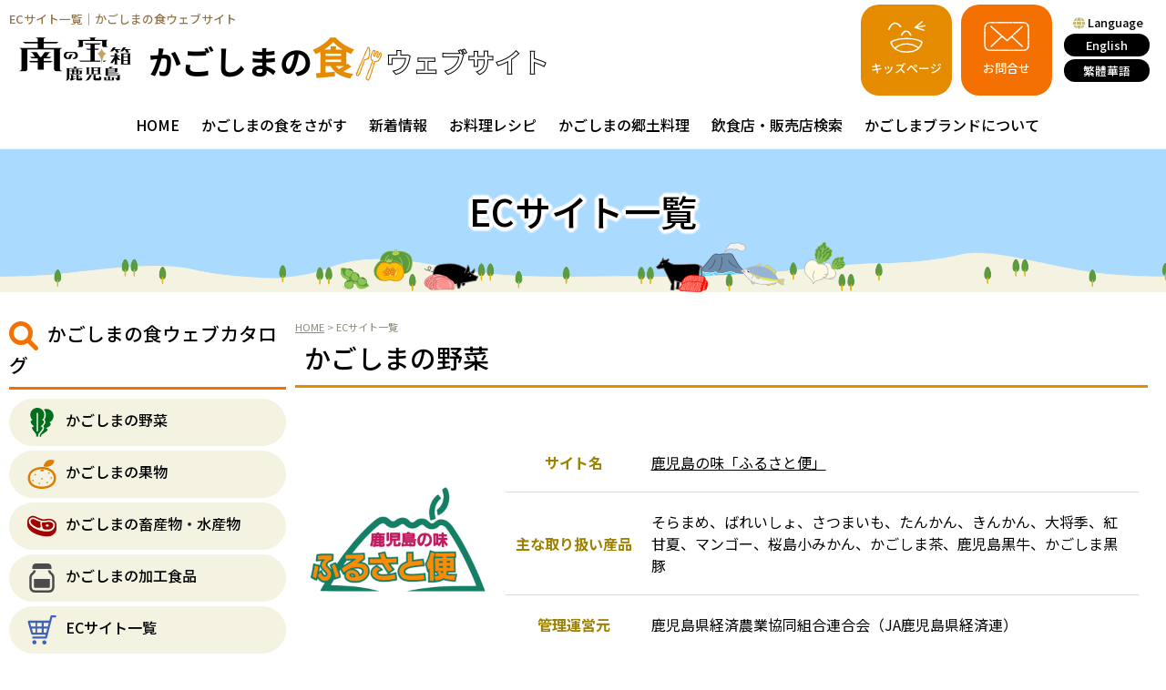

--- FILE ---
content_type: text/html; charset=UTF-8
request_url: https://www.kagoshima-shoku.com/eclist_all
body_size: 65336
content:
<!DOCTYPE html>
<html lang="ja">
<head>
<!-- Google tag (gtag.js) -->
<script async src="https://www.googletagmanager.com/gtag/js?id=UA-45997848-1"></script>
<script>
  window.dataLayer = window.dataLayer || [];
  function gtag(){dataLayer.push(arguments);}
  gtag('js', new Date());

  gtag('config', 'UA-45997848-1');
</script>
<meta charset="UTF-8" />
<title>【かごしまの食】ECサイト一覧かごしまの食</title>
<meta name="viewport" content="width=device-width, initial-scale=1.0" />
<link rel="profile" href="http://gmpg.org/xfn/11" />
<link rel="pingback" href="https://www.kagoshima-shoku.com/wp2024/xmlrpc.php" />

		<!-- All in One SEO 4.9.2 - aioseo.com -->
	<meta name="robots" content="max-image-preview:large" />
	<link rel="canonical" href="https://www.kagoshima-shoku.com/eclist_all" />
	<meta name="generator" content="All in One SEO (AIOSEO) 4.9.2" />
		<meta property="og:locale" content="ja_JP" />
		<meta property="og:site_name" content="かごしまの食 | かごしまブランドをはじめとする鹿児島県特産品情報サイト" />
		<meta property="og:type" content="article" />
		<meta property="og:title" content="【かごしまの食】ECサイト一覧" />
		<meta property="og:url" content="https://www.kagoshima-shoku.com/eclist_all" />
		<meta property="og:image" content="https://www.kagoshima-shoku.com/wp2024/wp-content/uploads/2024/11/slide_copy2024-scaled.jpg" />
		<meta property="og:image:secure_url" content="https://www.kagoshima-shoku.com/wp2024/wp-content/uploads/2024/11/slide_copy2024-scaled.jpg" />
		<meta property="article:published_time" content="2021-07-18T07:05:11+00:00" />
		<meta property="article:modified_time" content="2021-07-30T06:05:47+00:00" />
		<meta name="twitter:card" content="summary" />
		<meta name="twitter:title" content="【かごしまの食】ECサイト一覧" />
		<meta name="twitter:image" content="https://www.kagoshima-shoku.com/wp2024/wp-content/uploads/2024/11/slide_copy2024-scaled.jpg" />
		<script type="application/ld+json" class="aioseo-schema">
			{"@context":"https:\/\/schema.org","@graph":[{"@type":"BreadcrumbList","@id":"https:\/\/www.kagoshima-shoku.com\/eclist_all#breadcrumblist","itemListElement":[{"@type":"ListItem","@id":"https:\/\/www.kagoshima-shoku.com#listItem","position":1,"name":"Home","item":"https:\/\/www.kagoshima-shoku.com","nextItem":{"@type":"ListItem","@id":"https:\/\/www.kagoshima-shoku.com\/eclist_all#listItem","name":"EC\u30b5\u30a4\u30c8\u4e00\u89a7"}},{"@type":"ListItem","@id":"https:\/\/www.kagoshima-shoku.com\/eclist_all#listItem","position":2,"name":"EC\u30b5\u30a4\u30c8\u4e00\u89a7","previousItem":{"@type":"ListItem","@id":"https:\/\/www.kagoshima-shoku.com#listItem","name":"Home"}}]},{"@type":"Organization","@id":"https:\/\/www.kagoshima-shoku.com\/#organization","name":"\u304b\u3054\u3057\u307e\u306e\u98df","description":"\u304b\u3054\u3057\u307e\u30d6\u30e9\u30f3\u30c9\u3092\u306f\u3058\u3081\u3068\u3059\u308b\u9e7f\u5150\u5cf6\u770c\u7279\u7523\u54c1\u60c5\u5831\u30b5\u30a4\u30c8","url":"https:\/\/www.kagoshima-shoku.com\/","logo":{"@type":"ImageObject","url":"https:\/\/www.kagoshima-shoku.com\/wp2024\/wp-content\/uploads\/2024\/11\/slide_copy2024-scaled.jpg","@id":"https:\/\/www.kagoshima-shoku.com\/eclist_all\/#organizationLogo","width":2560,"height":1139},"image":{"@id":"https:\/\/www.kagoshima-shoku.com\/eclist_all\/#organizationLogo"}},{"@type":"WebPage","@id":"https:\/\/www.kagoshima-shoku.com\/eclist_all#webpage","url":"https:\/\/www.kagoshima-shoku.com\/eclist_all","name":"\u3010\u304b\u3054\u3057\u307e\u306e\u98df\u3011EC\u30b5\u30a4\u30c8\u4e00\u89a7","inLanguage":"ja","isPartOf":{"@id":"https:\/\/www.kagoshima-shoku.com\/#website"},"breadcrumb":{"@id":"https:\/\/www.kagoshima-shoku.com\/eclist_all#breadcrumblist"},"datePublished":"2021-07-18T16:05:11+09:00","dateModified":"2021-07-30T15:05:47+09:00"},{"@type":"WebSite","@id":"https:\/\/www.kagoshima-shoku.com\/#website","url":"https:\/\/www.kagoshima-shoku.com\/","name":"\u304b\u3054\u3057\u307e\u306e\u98df","description":"\u304b\u3054\u3057\u307e\u30d6\u30e9\u30f3\u30c9\u3092\u306f\u3058\u3081\u3068\u3059\u308b\u9e7f\u5150\u5cf6\u770c\u7279\u7523\u54c1\u60c5\u5831\u30b5\u30a4\u30c8","inLanguage":"ja","publisher":{"@id":"https:\/\/www.kagoshima-shoku.com\/#organization"}}]}
		</script>
		<!-- All in One SEO -->

<link rel="alternate" title="oEmbed (JSON)" type="application/json+oembed" href="https://www.kagoshima-shoku.com/wp-json/oembed/1.0/embed?url=https%3A%2F%2Fwww.kagoshima-shoku.com%2Feclist_all" />
<link rel="alternate" title="oEmbed (XML)" type="text/xml+oembed" href="https://www.kagoshima-shoku.com/wp-json/oembed/1.0/embed?url=https%3A%2F%2Fwww.kagoshima-shoku.com%2Feclist_all&#038;format=xml" />
<style id='wp-img-auto-sizes-contain-inline-css' type='text/css'>
img:is([sizes=auto i],[sizes^="auto," i]){contain-intrinsic-size:3000px 1500px}
/*# sourceURL=wp-img-auto-sizes-contain-inline-css */
</style>
<style id='wp-emoji-styles-inline-css' type='text/css'>

	img.wp-smiley, img.emoji {
		display: inline !important;
		border: none !important;
		box-shadow: none !important;
		height: 1em !important;
		width: 1em !important;
		margin: 0 0.07em !important;
		vertical-align: -0.1em !important;
		background: none !important;
		padding: 0 !important;
	}
/*# sourceURL=wp-emoji-styles-inline-css */
</style>
<style id='wp-block-library-inline-css' type='text/css'>
:root{--wp-block-synced-color:#7a00df;--wp-block-synced-color--rgb:122,0,223;--wp-bound-block-color:var(--wp-block-synced-color);--wp-editor-canvas-background:#ddd;--wp-admin-theme-color:#007cba;--wp-admin-theme-color--rgb:0,124,186;--wp-admin-theme-color-darker-10:#006ba1;--wp-admin-theme-color-darker-10--rgb:0,107,160.5;--wp-admin-theme-color-darker-20:#005a87;--wp-admin-theme-color-darker-20--rgb:0,90,135;--wp-admin-border-width-focus:2px}@media (min-resolution:192dpi){:root{--wp-admin-border-width-focus:1.5px}}.wp-element-button{cursor:pointer}:root .has-very-light-gray-background-color{background-color:#eee}:root .has-very-dark-gray-background-color{background-color:#313131}:root .has-very-light-gray-color{color:#eee}:root .has-very-dark-gray-color{color:#313131}:root .has-vivid-green-cyan-to-vivid-cyan-blue-gradient-background{background:linear-gradient(135deg,#00d084,#0693e3)}:root .has-purple-crush-gradient-background{background:linear-gradient(135deg,#34e2e4,#4721fb 50%,#ab1dfe)}:root .has-hazy-dawn-gradient-background{background:linear-gradient(135deg,#faaca8,#dad0ec)}:root .has-subdued-olive-gradient-background{background:linear-gradient(135deg,#fafae1,#67a671)}:root .has-atomic-cream-gradient-background{background:linear-gradient(135deg,#fdd79a,#004a59)}:root .has-nightshade-gradient-background{background:linear-gradient(135deg,#330968,#31cdcf)}:root .has-midnight-gradient-background{background:linear-gradient(135deg,#020381,#2874fc)}:root{--wp--preset--font-size--normal:16px;--wp--preset--font-size--huge:42px}.has-regular-font-size{font-size:1em}.has-larger-font-size{font-size:2.625em}.has-normal-font-size{font-size:var(--wp--preset--font-size--normal)}.has-huge-font-size{font-size:var(--wp--preset--font-size--huge)}.has-text-align-center{text-align:center}.has-text-align-left{text-align:left}.has-text-align-right{text-align:right}.has-fit-text{white-space:nowrap!important}#end-resizable-editor-section{display:none}.aligncenter{clear:both}.items-justified-left{justify-content:flex-start}.items-justified-center{justify-content:center}.items-justified-right{justify-content:flex-end}.items-justified-space-between{justify-content:space-between}.screen-reader-text{border:0;clip-path:inset(50%);height:1px;margin:-1px;overflow:hidden;padding:0;position:absolute;width:1px;word-wrap:normal!important}.screen-reader-text:focus{background-color:#ddd;clip-path:none;color:#444;display:block;font-size:1em;height:auto;left:5px;line-height:normal;padding:15px 23px 14px;text-decoration:none;top:5px;width:auto;z-index:100000}html :where(.has-border-color){border-style:solid}html :where([style*=border-top-color]){border-top-style:solid}html :where([style*=border-right-color]){border-right-style:solid}html :where([style*=border-bottom-color]){border-bottom-style:solid}html :where([style*=border-left-color]){border-left-style:solid}html :where([style*=border-width]){border-style:solid}html :where([style*=border-top-width]){border-top-style:solid}html :where([style*=border-right-width]){border-right-style:solid}html :where([style*=border-bottom-width]){border-bottom-style:solid}html :where([style*=border-left-width]){border-left-style:solid}html :where(img[class*=wp-image-]){height:auto;max-width:100%}:where(figure){margin:0 0 1em}html :where(.is-position-sticky){--wp-admin--admin-bar--position-offset:var(--wp-admin--admin-bar--height,0px)}@media screen and (max-width:600px){html :where(.is-position-sticky){--wp-admin--admin-bar--position-offset:0px}}

/*# sourceURL=wp-block-library-inline-css */
</style><style id='global-styles-inline-css' type='text/css'>
:root{--wp--preset--aspect-ratio--square: 1;--wp--preset--aspect-ratio--4-3: 4/3;--wp--preset--aspect-ratio--3-4: 3/4;--wp--preset--aspect-ratio--3-2: 3/2;--wp--preset--aspect-ratio--2-3: 2/3;--wp--preset--aspect-ratio--16-9: 16/9;--wp--preset--aspect-ratio--9-16: 9/16;--wp--preset--color--black: #000000;--wp--preset--color--cyan-bluish-gray: #abb8c3;--wp--preset--color--white: #ffffff;--wp--preset--color--pale-pink: #f78da7;--wp--preset--color--vivid-red: #cf2e2e;--wp--preset--color--luminous-vivid-orange: #ff6900;--wp--preset--color--luminous-vivid-amber: #fcb900;--wp--preset--color--light-green-cyan: #7bdcb5;--wp--preset--color--vivid-green-cyan: #00d084;--wp--preset--color--pale-cyan-blue: #8ed1fc;--wp--preset--color--vivid-cyan-blue: #0693e3;--wp--preset--color--vivid-purple: #9b51e0;--wp--preset--gradient--vivid-cyan-blue-to-vivid-purple: linear-gradient(135deg,rgb(6,147,227) 0%,rgb(155,81,224) 100%);--wp--preset--gradient--light-green-cyan-to-vivid-green-cyan: linear-gradient(135deg,rgb(122,220,180) 0%,rgb(0,208,130) 100%);--wp--preset--gradient--luminous-vivid-amber-to-luminous-vivid-orange: linear-gradient(135deg,rgb(252,185,0) 0%,rgb(255,105,0) 100%);--wp--preset--gradient--luminous-vivid-orange-to-vivid-red: linear-gradient(135deg,rgb(255,105,0) 0%,rgb(207,46,46) 100%);--wp--preset--gradient--very-light-gray-to-cyan-bluish-gray: linear-gradient(135deg,rgb(238,238,238) 0%,rgb(169,184,195) 100%);--wp--preset--gradient--cool-to-warm-spectrum: linear-gradient(135deg,rgb(74,234,220) 0%,rgb(151,120,209) 20%,rgb(207,42,186) 40%,rgb(238,44,130) 60%,rgb(251,105,98) 80%,rgb(254,248,76) 100%);--wp--preset--gradient--blush-light-purple: linear-gradient(135deg,rgb(255,206,236) 0%,rgb(152,150,240) 100%);--wp--preset--gradient--blush-bordeaux: linear-gradient(135deg,rgb(254,205,165) 0%,rgb(254,45,45) 50%,rgb(107,0,62) 100%);--wp--preset--gradient--luminous-dusk: linear-gradient(135deg,rgb(255,203,112) 0%,rgb(199,81,192) 50%,rgb(65,88,208) 100%);--wp--preset--gradient--pale-ocean: linear-gradient(135deg,rgb(255,245,203) 0%,rgb(182,227,212) 50%,rgb(51,167,181) 100%);--wp--preset--gradient--electric-grass: linear-gradient(135deg,rgb(202,248,128) 0%,rgb(113,206,126) 100%);--wp--preset--gradient--midnight: linear-gradient(135deg,rgb(2,3,129) 0%,rgb(40,116,252) 100%);--wp--preset--font-size--small: 13px;--wp--preset--font-size--medium: 20px;--wp--preset--font-size--large: 36px;--wp--preset--font-size--x-large: 42px;--wp--preset--spacing--20: 0.44rem;--wp--preset--spacing--30: 0.67rem;--wp--preset--spacing--40: 1rem;--wp--preset--spacing--50: 1.5rem;--wp--preset--spacing--60: 2.25rem;--wp--preset--spacing--70: 3.38rem;--wp--preset--spacing--80: 5.06rem;--wp--preset--shadow--natural: 6px 6px 9px rgba(0, 0, 0, 0.2);--wp--preset--shadow--deep: 12px 12px 50px rgba(0, 0, 0, 0.4);--wp--preset--shadow--sharp: 6px 6px 0px rgba(0, 0, 0, 0.2);--wp--preset--shadow--outlined: 6px 6px 0px -3px rgb(255, 255, 255), 6px 6px rgb(0, 0, 0);--wp--preset--shadow--crisp: 6px 6px 0px rgb(0, 0, 0);}:where(.is-layout-flex){gap: 0.5em;}:where(.is-layout-grid){gap: 0.5em;}body .is-layout-flex{display: flex;}.is-layout-flex{flex-wrap: wrap;align-items: center;}.is-layout-flex > :is(*, div){margin: 0;}body .is-layout-grid{display: grid;}.is-layout-grid > :is(*, div){margin: 0;}:where(.wp-block-columns.is-layout-flex){gap: 2em;}:where(.wp-block-columns.is-layout-grid){gap: 2em;}:where(.wp-block-post-template.is-layout-flex){gap: 1.25em;}:where(.wp-block-post-template.is-layout-grid){gap: 1.25em;}.has-black-color{color: var(--wp--preset--color--black) !important;}.has-cyan-bluish-gray-color{color: var(--wp--preset--color--cyan-bluish-gray) !important;}.has-white-color{color: var(--wp--preset--color--white) !important;}.has-pale-pink-color{color: var(--wp--preset--color--pale-pink) !important;}.has-vivid-red-color{color: var(--wp--preset--color--vivid-red) !important;}.has-luminous-vivid-orange-color{color: var(--wp--preset--color--luminous-vivid-orange) !important;}.has-luminous-vivid-amber-color{color: var(--wp--preset--color--luminous-vivid-amber) !important;}.has-light-green-cyan-color{color: var(--wp--preset--color--light-green-cyan) !important;}.has-vivid-green-cyan-color{color: var(--wp--preset--color--vivid-green-cyan) !important;}.has-pale-cyan-blue-color{color: var(--wp--preset--color--pale-cyan-blue) !important;}.has-vivid-cyan-blue-color{color: var(--wp--preset--color--vivid-cyan-blue) !important;}.has-vivid-purple-color{color: var(--wp--preset--color--vivid-purple) !important;}.has-black-background-color{background-color: var(--wp--preset--color--black) !important;}.has-cyan-bluish-gray-background-color{background-color: var(--wp--preset--color--cyan-bluish-gray) !important;}.has-white-background-color{background-color: var(--wp--preset--color--white) !important;}.has-pale-pink-background-color{background-color: var(--wp--preset--color--pale-pink) !important;}.has-vivid-red-background-color{background-color: var(--wp--preset--color--vivid-red) !important;}.has-luminous-vivid-orange-background-color{background-color: var(--wp--preset--color--luminous-vivid-orange) !important;}.has-luminous-vivid-amber-background-color{background-color: var(--wp--preset--color--luminous-vivid-amber) !important;}.has-light-green-cyan-background-color{background-color: var(--wp--preset--color--light-green-cyan) !important;}.has-vivid-green-cyan-background-color{background-color: var(--wp--preset--color--vivid-green-cyan) !important;}.has-pale-cyan-blue-background-color{background-color: var(--wp--preset--color--pale-cyan-blue) !important;}.has-vivid-cyan-blue-background-color{background-color: var(--wp--preset--color--vivid-cyan-blue) !important;}.has-vivid-purple-background-color{background-color: var(--wp--preset--color--vivid-purple) !important;}.has-black-border-color{border-color: var(--wp--preset--color--black) !important;}.has-cyan-bluish-gray-border-color{border-color: var(--wp--preset--color--cyan-bluish-gray) !important;}.has-white-border-color{border-color: var(--wp--preset--color--white) !important;}.has-pale-pink-border-color{border-color: var(--wp--preset--color--pale-pink) !important;}.has-vivid-red-border-color{border-color: var(--wp--preset--color--vivid-red) !important;}.has-luminous-vivid-orange-border-color{border-color: var(--wp--preset--color--luminous-vivid-orange) !important;}.has-luminous-vivid-amber-border-color{border-color: var(--wp--preset--color--luminous-vivid-amber) !important;}.has-light-green-cyan-border-color{border-color: var(--wp--preset--color--light-green-cyan) !important;}.has-vivid-green-cyan-border-color{border-color: var(--wp--preset--color--vivid-green-cyan) !important;}.has-pale-cyan-blue-border-color{border-color: var(--wp--preset--color--pale-cyan-blue) !important;}.has-vivid-cyan-blue-border-color{border-color: var(--wp--preset--color--vivid-cyan-blue) !important;}.has-vivid-purple-border-color{border-color: var(--wp--preset--color--vivid-purple) !important;}.has-vivid-cyan-blue-to-vivid-purple-gradient-background{background: var(--wp--preset--gradient--vivid-cyan-blue-to-vivid-purple) !important;}.has-light-green-cyan-to-vivid-green-cyan-gradient-background{background: var(--wp--preset--gradient--light-green-cyan-to-vivid-green-cyan) !important;}.has-luminous-vivid-amber-to-luminous-vivid-orange-gradient-background{background: var(--wp--preset--gradient--luminous-vivid-amber-to-luminous-vivid-orange) !important;}.has-luminous-vivid-orange-to-vivid-red-gradient-background{background: var(--wp--preset--gradient--luminous-vivid-orange-to-vivid-red) !important;}.has-very-light-gray-to-cyan-bluish-gray-gradient-background{background: var(--wp--preset--gradient--very-light-gray-to-cyan-bluish-gray) !important;}.has-cool-to-warm-spectrum-gradient-background{background: var(--wp--preset--gradient--cool-to-warm-spectrum) !important;}.has-blush-light-purple-gradient-background{background: var(--wp--preset--gradient--blush-light-purple) !important;}.has-blush-bordeaux-gradient-background{background: var(--wp--preset--gradient--blush-bordeaux) !important;}.has-luminous-dusk-gradient-background{background: var(--wp--preset--gradient--luminous-dusk) !important;}.has-pale-ocean-gradient-background{background: var(--wp--preset--gradient--pale-ocean) !important;}.has-electric-grass-gradient-background{background: var(--wp--preset--gradient--electric-grass) !important;}.has-midnight-gradient-background{background: var(--wp--preset--gradient--midnight) !important;}.has-small-font-size{font-size: var(--wp--preset--font-size--small) !important;}.has-medium-font-size{font-size: var(--wp--preset--font-size--medium) !important;}.has-large-font-size{font-size: var(--wp--preset--font-size--large) !important;}.has-x-large-font-size{font-size: var(--wp--preset--font-size--x-large) !important;}
/*# sourceURL=global-styles-inline-css */
</style>

<style id='classic-theme-styles-inline-css' type='text/css'>
/*! This file is auto-generated */
.wp-block-button__link{color:#fff;background-color:#32373c;border-radius:9999px;box-shadow:none;text-decoration:none;padding:calc(.667em + 2px) calc(1.333em + 2px);font-size:1.125em}.wp-block-file__button{background:#32373c;color:#fff;text-decoration:none}
/*# sourceURL=/wp-includes/css/classic-themes.min.css */
</style>
<link rel='stylesheet' id='contact-form-7-css' href='https://www.kagoshima-shoku.com/wp2024/wp-content/plugins/contact-form-7/includes/css/styles.css?ver=6.1.4' type='text/css' media='all' />
<link rel='stylesheet' id='fancybox-css' href='https://www.kagoshima-shoku.com/wp2024/wp-content/plugins/easy-fancybox/fancybox/1.5.4/jquery.fancybox.min.css?ver=6.9' type='text/css' media='screen' />
<script type="text/javascript" src="https://www.kagoshima-shoku.com/wp2024/wp-includes/js/jquery/jquery.min.js?ver=3.7.1" id="jquery-core-js"></script>
<script type="text/javascript" src="https://www.kagoshima-shoku.com/wp2024/wp-includes/js/jquery/jquery-migrate.min.js?ver=3.4.1" id="jquery-migrate-js"></script>
<link rel="https://api.w.org/" href="https://www.kagoshima-shoku.com/wp-json/" /><link rel="alternate" title="JSON" type="application/json" href="https://www.kagoshima-shoku.com/wp-json/wp/v2/pages/9527" /><link rel="EditURI" type="application/rsd+xml" title="RSD" href="https://www.kagoshima-shoku.com/wp2024/xmlrpc.php?rsd" />
<meta name="generator" content="WordPress 6.9" />
<link rel='shortlink' href='https://www.kagoshima-shoku.com/?p=9527' />
<link rel="icon" href="https://www.kagoshima-shoku.com/wp2024/wp-content/uploads/2024/11/favicon-300x300.png" sizes="32x32" />
<link rel="icon" href="https://www.kagoshima-shoku.com/wp2024/wp-content/uploads/2024/11/favicon-300x300.png" sizes="192x192" />
<link rel="apple-touch-icon" href="https://www.kagoshima-shoku.com/wp2024/wp-content/uploads/2024/11/favicon-300x300.png" />
<meta name="msapplication-TileImage" content="https://www.kagoshima-shoku.com/wp2024/wp-content/uploads/2024/11/favicon-300x300.png" />
<link rel="stylesheet" href="https://cdnjs.cloudflare.com/ajax/libs/font-awesome/6.1.1/css/all.min.css" integrity="sha512-KfkfwYDsLkIlwQp6LFnl8zNdLGxu9YAA1QvwINks4PhcElQSvqcyVLLD9aMhXd13uQjoXtEKNosOWaZqXgel0g==" crossorigin="anonymous" referrerpolicy="no-referrer" />
<link rel="preconnect" href="https://fonts.googleapis.com">
<link rel="preconnect" href="https://fonts.gstatic.com" crossorigin>
<link href="https://fonts.googleapis.com/css2?family=Noto+Sans+JP:wght@100..900&display=swap" rel="stylesheet">
<link rel="stylesheet" type="text/css" media="screen,print" href="https://www.kagoshima-shoku.com/wp2024/wp-content/themes/kagoshoku2024_tpl/style.css" />
<link rel="stylesheet" type="text/css" media="screen" href="https://www.kagoshima-shoku.com/wp2024/wp-content/themes/kagoshoku2024_tpl/style_6jika.css" />
<script src="https://code.jquery.com/jquery-3.6.0.min.js"></script>
<script type="text/javascript" src="https://www.kagoshima-shoku.com/wp2024/wp-content/themes/kagoshoku2024_tpl/js/scripts.js"></script>
</head>

<body>
        
    <header>
		<div id="headm">
			<div id="head_l">
				<h1>
					ECサイト一覧｜かごしまの食ウェブサイト				</h1>
				<div id="headlogo">
					<a href="https://www.kagoshima-shoku.com/"><img src="https://www.kagoshima-shoku.com/wp2024/wp-content/themes/kagoshoku2024_tpl/img/logo1.png" alt="南の宝箱　鹿児島"><img src="https://www.kagoshima-shoku.com/wp2024/wp-content/themes/kagoshoku2024_tpl/img/logo2.png" alt="かごしまの食ウェブサイト"></a>
				</div>
			</div>
			<div id="head_r">
				<div id="headr_kids"><a href="https://www.kagoshima-shoku.com/kidscont/"><img src="https://www.kagoshima-shoku.com/wp2024/wp-content/themes/kagoshoku2024_tpl/img/head_icon_kids.png" alt="子ども向け">キッズページ</a></div>
				<div id="headr_mail"><a href="https://www.kagoshima-shoku.com/contact/"><img src="https://www.kagoshima-shoku.com/wp2024/wp-content/themes/kagoshoku2024_tpl/img/head_icon_mail.png" alt="お問合せ">お問合せ</a></div>
				<div id="headr_lang">
					<i class="fa-solid fa-globe"></i>Language
					<a href="https://www.kagoshima-shoku.com/ovs/" target="_blank" class="btn_more2">English</a>
					<a href="https://www.kagoshima-shoku.com/ovs/cn/" target="_blank" class="btn_more2">繁體華語</a>
				</div>
			</div>
		</div>
		<nav class="navbg">
			<ul>
				<li><a href="https://www.kagoshima-shoku.com/">HOME</a></li>
				<li><a href="https://www.kagoshima-shoku.com/brand/">かごしまの食をさがす</a></li>
				<li><a href="https://www.kagoshima-shoku.com/news/">新着情報</a></li>
				<li><a href="https://www.kagoshima-shoku.com/recipe/">お料理レシピ</a></li>
				<li><a href="https://www.kagoshima-shoku.com/kyoudo/">かごしまの郷土料理</a></li>
				<li><a href="https://www.kagoshima-shoku.com/shop_search/">飲食店・販売店検索</a></li>
				<li><a href="https://www.kagoshima-shoku.com/about/">かごしまブランドについて</a></li>
				<li class="pc0"><a href="https://www.kagoshima-shoku.com/kidscont/">キッズページ</a></li>
				<li class="pc0"><a href="https://www.kagoshima-shoku.com/contact/">お問合せ</a></li>
				<li class="pc0"><a href="https://kagoshima-shoku.com/ovs/" target="_blank">English</a></li>
				<li class="pc0"><a href="https://kagoshima-shoku.com/ovs/cn/" target="_blank">繁體華語</a></li>
			</ul>
		</nav>
    </header>
    <div id="nav-toggle">
        <div>
            <span></span>
            <span></span>
            <span></span>
        </div>
    </div>
    <div id="overlay"></div>
	
	
    
	    <h2 id="subheader">ECサイト一覧</h2>
		
	<main>
				<div id="subcont">
			<div id="right">
				<div id="right_inner">
					<div id="pmap">
						<div id="breadcrumb" class="clearfix" ><a href="https://www.kagoshima-shoku.com/">HOME</a>&nbsp;&gt;&nbsp;ECサイト一覧</div>					</div>
		
<h3>かごしまの野菜</h3><table class='tbl1 eclist'>				<tr>
					<td class="w200">
						<a href="https://furusato.karen-ja.or.jp/" target="_blank"><img src="https://www.kagoshima-shoku.com/wp2024/wp-content/uploads/2021/08/ふるさと便.jpg" alt="鹿児島の味「ふるさと便」" /></a>					</td>
					<td>
						<table>
							<tr>
								<th class="w130">サイト名</th>
								<td><a href="https://furusato.karen-ja.or.jp/" target="_blank">鹿児島の味「ふるさと便」</a></td>
							</tr>
							<tr>
								<th nowrap>主な取り扱い産品</th>
								<td>そらまめ、ばれいしょ、さつまいも、たんかん、きんかん、大将季、紅甘夏、マンゴー、桜島小みかん、かごしま茶、鹿児島黒牛、かごしま黒豚</td>
							</tr>
														<tr>
								<th>管理運営元</th>
								<td>鹿児島県経済農業協同組合連合会（JA鹿児島県経済連）</td>
							</tr>
						</table>
					</td>
				</li>
       				<tr>
					<td class="w200">
						<img src="/cms/wp-content/themes/kagoshoku/img/item_noimg.jpg" alt="JA鹿児島いずみオンラインショップ" />					</td>
					<td>
						<table>
							<tr>
								<th class="w130">サイト名</th>
								<td><a href="https://www.ja-izumi.shop/" target="_blank">JA鹿児島いずみオンラインショップ</a></td>
							</tr>
							<tr>
								<th nowrap>主な取り扱い産品</th>
								<td>ばれいしょ、そらまめ、実えんどう、大将季、紅甘夏</td>
							</tr>
														<tr>
								<th>管理運営元</th>
								<td>鹿児島いずみ農業協同組合</td>
							</tr>
						</table>
					</td>
				</li>
       </table><h3>かごしまの果物</h3><table class='tbl1 eclist'>				<tr>
					<td class="w200">
						<a href="https://furusato.karen-ja.or.jp/" target="_blank"><img src="https://www.kagoshima-shoku.com/wp2024/wp-content/uploads/2021/08/ふるさと便.jpg" alt="鹿児島の味「ふるさと便」" /></a>					</td>
					<td>
						<table>
							<tr>
								<th class="w130">サイト名</th>
								<td><a href="https://furusato.karen-ja.or.jp/" target="_blank">鹿児島の味「ふるさと便」</a></td>
							</tr>
							<tr>
								<th nowrap>主な取り扱い産品</th>
								<td>そらまめ、ばれいしょ、さつまいも、たんかん、きんかん、大将季、紅甘夏、マンゴー、桜島小みかん、かごしま茶、鹿児島黒牛、かごしま黒豚</td>
							</tr>
														<tr>
								<th>管理運営元</th>
								<td>鹿児島県経済農業協同組合連合会（JA鹿児島県経済連）</td>
							</tr>
						</table>
					</td>
				</li>
       				<tr>
					<td class="w200">
						<img src="/cms/wp-content/themes/kagoshoku/img/item_noimg.jpg" alt="JA鹿児島いずみオンラインショップ" />					</td>
					<td>
						<table>
							<tr>
								<th class="w130">サイト名</th>
								<td><a href="https://www.ja-izumi.shop/" target="_blank">JA鹿児島いずみオンラインショップ</a></td>
							</tr>
							<tr>
								<th nowrap>主な取り扱い産品</th>
								<td>ばれいしょ、そらまめ、実えんどう、大将季、紅甘夏</td>
							</tr>
														<tr>
								<th>管理運営元</th>
								<td>鹿児島いずみ農業協同組合</td>
							</tr>
						</table>
					</td>
				</li>
       </table><h3>かごしまの畜産</h3><table class='tbl1 eclist'>				<tr>
					<td class="w200">
						<img src="/cms/wp-content/themes/kagoshoku/img/item_noimg.jpg" alt="株式会社真栄ファーム" />					</td>
					<td>
						<table>
							<tr>
								<th class="w130">サイト名</th>
								<td><a href="https://www.shinei-jidori.com/" target="_blank">株式会社真栄ファーム</a></td>
							</tr>
							<tr>
								<th nowrap>主な取り扱い産品</th>
								<td>かごしま地鶏（黒さつま鶏）</td>
							</tr>
														<tr>
								<th>管理運営元</th>
								<td>株式会社真栄ファーム</td>
							</tr>
						</table>
					</td>
				</li>
       				<tr>
					<td class="w200">
						<a href="http://daizenfarm.jp/" target="_blank"><img src="https://www.kagoshima-shoku.com/wp2024/wp-content/uploads/2021/08/ダイゼンファーム_鹿児島バナー.jpg" alt="ダイゼンファーム" /></a>					</td>
					<td>
						<table>
							<tr>
								<th class="w130">サイト名</th>
								<td><a href="http://daizenfarm.jp/" target="_blank">ダイゼンファーム</a></td>
							</tr>
							<tr>
								<th nowrap>主な取り扱い産品</th>
								<td>かごしま地鶏（黒さつま鶏）</td>
							</tr>
														<tr>
								<th>管理運営元</th>
								<td>株式会社ダイゼンファーム</td>
							</tr>
						</table>
					</td>
				</li>
       				<tr>
					<td class="w200">
						<a href="https://furusato.karen-ja.or.jp/" target="_blank"><img src="https://www.kagoshima-shoku.com/wp2024/wp-content/uploads/2021/08/ふるさと便.jpg" alt="鹿児島の味「ふるさと便」" /></a>					</td>
					<td>
						<table>
							<tr>
								<th class="w130">サイト名</th>
								<td><a href="https://furusato.karen-ja.or.jp/" target="_blank">鹿児島の味「ふるさと便」</a></td>
							</tr>
							<tr>
								<th nowrap>主な取り扱い産品</th>
								<td>そらまめ、ばれいしょ、さつまいも、たんかん、きんかん、大将季、紅甘夏、マンゴー、桜島小みかん、かごしま茶、鹿児島黒牛、かごしま黒豚</td>
							</tr>
														<tr>
								<th>管理運営元</th>
								<td>鹿児島県経済農業協同組合連合会（JA鹿児島県経済連）</td>
							</tr>
						</table>
					</td>
				</li>
       				<tr>
					<td class="w200">
						<a href="https://www.ja-town.com/shop/c/cD9/" target="_blank"><img src="https://www.kagoshima-shoku.com/wp2024/wp-content/uploads/2021/08/jaタウン.jpg" alt="JAタウン（鹿児島の味「ふるさと便」）" /></a>					</td>
					<td>
						<table>
							<tr>
								<th class="w130">サイト名</th>
								<td><a href="https://www.ja-town.com/shop/c/cD9/" target="_blank">JAタウン（鹿児島の味「ふるさと便」）</a></td>
							</tr>
							<tr>
								<th nowrap>主な取り扱い産品</th>
								<td>鹿児島黒牛、かごしま黒豚</td>
							</tr>
														<tr>
								<th>管理運営元</th>
								<td>全国農業協同組合連合会（JA全農）</td>
							</tr>
						</table>
					</td>
				</li>
       				<tr>
					<td class="w200">
						<a href="https://www.ja-kuroushi.net/" target="_blank"><img src="https://www.kagoshima-shoku.com/wp2024/wp-content/uploads/2021/08/JA食肉かごしまバナー.jpg" alt="JA食肉かごしまのお肉屋さん" /></a>					</td>
					<td>
						<table>
							<tr>
								<th class="w130">サイト名</th>
								<td><a href="https://www.ja-kuroushi.net/" target="_blank">JA食肉かごしまのお肉屋さん</a></td>
							</tr>
							<tr>
								<th nowrap>主な取り扱い産品</th>
								<td>鹿児島黒牛、かごしま黒豚</td>
							</tr>
														<tr>
								<th>管理運営元</th>
								<td>株式会社JA食肉かごしま</td>
							</tr>
						</table>
					</td>
				</li>
       				<tr>
					<td class="w200">
						<img src="/cms/wp-content/themes/kagoshoku/img/item_noimg.jpg" alt="鹿児島協同食品オンライン通販サイト" />					</td>
					<td>
						<table>
							<tr>
								<th class="w130">サイト名</th>
								<td><a href="http://satsumanosato.shop-pro.jp/" target="_blank">鹿児島協同食品オンライン通販サイト</a></td>
							</tr>
							<tr>
								<th nowrap>主な取り扱い産品</th>
								<td>鹿児島黒牛、かごしま黒豚</td>
							</tr>
														<tr>
								<th>管理運営元</th>
								<td>鹿児島協同食品株式会社</td>
							</tr>
						</table>
					</td>
				</li>
       				<tr>
					<td class="w200">
						<a href="https://e-oidon.jp/" target="_blank"><img src="https://www.kagoshima-shoku.com/wp2024/wp-content/uploads/2022/06/おいと_ん鹿児島eモール・ロコ_マーク白フチなし.png" alt="おいどん鹿児島eモール" /></a>					</td>
					<td>
						<table>
							<tr>
								<th class="w130">サイト名</th>
								<td><a href="https://e-oidon.jp/" target="_blank">おいどん鹿児島eモール</a></td>
							</tr>
							<tr>
								<th nowrap>主な取り扱い産品</th>
								<td>鹿児島黒牛，かごしま黒豚，かごしま茶</td>
							</tr>
														<tr>
								<th>管理運営元</th>
								<td>鹿児島県経済農業協同組合連合会　企画開発部営業開発課</td>
							</tr>
						</table>
					</td>
				</li>
       				<tr>
					<td class="w200">
						<a href="https://kagotokunet.shop-pro.jp/" target="_blank"><img src="https://www.kagoshima-shoku.com/wp2024/wp-content/uploads/2023/06/kagoiro_jogo_1280x1000_01.jpg" alt="かごしま特産品ねっと「かごいろ」" /></a>					</td>
					<td>
						<table>
							<tr>
								<th class="w130">サイト名</th>
								<td><a href="https://kagotokunet.shop-pro.jp/" target="_blank">かごしま特産品ねっと「かごいろ」</a></td>
							</tr>
							<tr>
								<th nowrap>主な取り扱い産品</th>
								<td>かごしま黒牛、鹿児島黒豚、かごしま茶</td>
							</tr>
														<tr>
								<th>管理運営元</th>
								<td>公益社団法人鹿児島県特産品協会</td>
							</tr>
						</table>
					</td>
				</li>
       </table><h3>かごしまの米</h3><table class='tbl1 eclist'>				<tr>
					<td class="w200">
						<img src="/cms/wp-content/themes/kagoshoku/img/item_noimg.jpg" alt="鹿児島パールライスホームページ" />					</td>
					<td>
						<table>
							<tr>
								<th class="w130">サイト名</th>
								<td><a href="http://www.kapr.co.jp/" target="_blank">鹿児島パールライスホームページ</a></td>
							</tr>
							<tr>
								<th nowrap>主な取り扱い産品</th>
								<td>伊佐米ヒノヒカリ、伊佐米ヒノヒカリBG無洗米</td>
							</tr>
														<tr>
								<th>管理運営元</th>
								<td>鹿児島パールライス株式会社</td>
							</tr>
						</table>
					</td>
				</li>
       </table><h3>かごしまの魚</h3><table class='tbl1 eclist'>				<tr>
					<td class="w200">
						<a href="https://shopping.geocities.jp/kagoshimamarine/" target="_blank"><img src="https://www.kagoshima-shoku.com/wp2024/wp-content/uploads/2025/02/marinmarche_yahoo.png" alt="かごしまマリンマルシェ（Yahoo!ショッピング）" /></a>					</td>
					<td>
						<table>
							<tr>
								<th class="w130">サイト名</th>
								<td><a href="https://shopping.geocities.jp/kagoshimamarine/" target="_blank">かごしまマリンマルシェ（Yahoo!ショッピング）</a></td>
							</tr>
							<tr>
								<th nowrap>主な取り扱い産品</th>
								<td>さつま揚げ，鰹節，その他水産加工品等</td>
							</tr>
														<tr>
								<th>管理運営元</th>
								<td>かごしまマリンマルシェ協議会</td>
							</tr>
						</table>
					</td>
				</li>
       				<tr>
					<td class="w200">
						<a href="https://item.rakuten.co.jp/nipponmarche/c/0000000216/" target="_blank"><img src="https://www.kagoshima-shoku.com/wp2024/wp-content/uploads/2025/02/marinmarche_rakuten.png" alt="かごしまマリンマルシェ（楽天市場）" /></a>					</td>
					<td>
						<table>
							<tr>
								<th class="w130">サイト名</th>
								<td><a href="https://item.rakuten.co.jp/nipponmarche/c/0000000216/" target="_blank">かごしまマリンマルシェ（楽天市場）</a></td>
							</tr>
							<tr>
								<th nowrap>主な取り扱い産品</th>
								<td>さつま揚げ，鰹節，その他水産加工品等</td>
							</tr>
														<tr>
								<th>管理運営元</th>
								<td>かごしまマリンマルシェ協議会</td>
							</tr>
						</table>
					</td>
				</li>
       </table><h3>かごしま茶</h3><table class='tbl1 eclist'>				<tr>
					<td class="w200">
						<a href="https://www.tea-sanshuen.co.jp/" target="_blank"><img src="https://www.kagoshima-shoku.com/wp2024/wp-content/uploads/2021/07/三州園バナー.png" alt="お茶の三州園" /></a>					</td>
					<td>
						<table>
							<tr>
								<th class="w130">サイト名</th>
								<td><a href="https://www.tea-sanshuen.co.jp/" target="_blank">お茶の三州園</a></td>
							</tr>
							<tr>
								<th nowrap>主な取り扱い産品</th>
								<td>さつまかおり　三州、さつまかおり　薩摩、さつまかおり　月、さつまかおり　知覧茶</td>
							</tr>
														<tr>
								<th>管理運営元</th>
								<td>株式会社三州園</td>
							</tr>
						</table>
					</td>
				</li>
       				<tr>
					<td class="w200">
						<a href="https://shop.miyaharaen.jp/" target="_blank"><img src="https://www.kagoshima-shoku.com/wp2024/wp-content/uploads/2021/07/宮原園バナー.jpg" alt="宮原園オンラインショップ" /></a>					</td>
					<td>
						<table>
							<tr>
								<th class="w130">サイト名</th>
								<td><a href="https://shop.miyaharaen.jp/" target="_blank">宮原園オンラインショップ</a></td>
							</tr>
							<tr>
								<th nowrap>主な取り扱い産品</th>
								<td>みやはら伴左エ門(15),みやはら伴左エ門(10)</td>
							</tr>
														<tr>
								<th>管理運営元</th>
								<td>有限会社宮原園</td>
							</tr>
						</table>
					</td>
				</li>
       				<tr>
					<td class="w200">
						<a href="https://shinbara.co.jp/" target="_blank"><img src="https://www.kagoshima-shoku.com/wp2024/wp-content/uploads/2021/07/新原製茶バナー.jpg" alt="新原製茶" /></a>					</td>
					<td>
						<table>
							<tr>
								<th class="w130">サイト名</th>
								<td><a href="https://shinbara.co.jp/" target="_blank">新原製茶</a></td>
							</tr>
							<tr>
								<th nowrap>主な取り扱い産品</th>
								<td>知覧銘茶特選 かぶせ，知覧銘茶 かぶせ，知覧茶 極 深むし印，知覧茶 極 特選深むし印，知覧茶 深むし印</td>
							</tr>
														<tr>
								<th>管理運営元</th>
								<td>新原製茶株式会社</td>
							</tr>
						</table>
					</td>
				</li>
       				<tr>
					<td class="w200">
						<img src="/cms/wp-content/themes/kagoshoku/img/item_noimg.jpg" alt="お茶の特香園" />					</td>
					<td>
						<table>
							<tr>
								<th class="w130">サイト名</th>
								<td><a href="http://www.tokkoen.co.jp/" target="_blank">お茶の特香園</a></td>
							</tr>
							<tr>
								<th nowrap>主な取り扱い産品</th>
								<td>若わかつみ鼎，若わかつみ趣，若わかつみ極，若わかつみ献，若わかつみ逸，若わかつみ秀，雪ふか極，雪ふか献，雪ふか秀，深むし極，知覧茶金印深むし，知覧茶金印，知覧茶黒印，かごしまさやか</td>
							</tr>
														<tr>
								<th>管理運営元</th>
								<td>株式会社特香園</td>
							</tr>
						</table>
					</td>
				</li>
       				<tr>
					<td class="w200">
						<a href="https://ikedaseicha.com/" target="_blank"><img src="https://www.kagoshima-shoku.com/wp2024/wp-content/uploads/2021/07/池田製茶バナー.jpg" alt="池田製茶株式会社" /></a>					</td>
					<td>
						<table>
							<tr>
								<th class="w130">サイト名</th>
								<td><a href="https://ikedaseicha.com/" target="_blank">池田製茶株式会社</a></td>
							</tr>
							<tr>
								<th nowrap>主な取り扱い産品</th>
								<td>さつまやぶきた宝趣，さつまやぶきた憩，知覧茶深むし茶別誂，知覧茶深むし茶桜島</td>
							</tr>
														<tr>
								<th>管理運営元</th>
								<td>池田製茶株式会社</td>
							</tr>
						</table>
					</td>
				</li>
       				<tr>
					<td class="w200">
						<a href="https://www.furuichiseicha.jp/" target="_blank"><img src="https://www.kagoshima-shoku.com/wp2024/wp-content/uploads/2021/08/古市製茶ロゴ.jpg" alt="古市製茶" /></a>					</td>
					<td>
						<table>
							<tr>
								<th class="w130">サイト名</th>
								<td><a href="https://www.furuichiseicha.jp/" target="_blank">古市製茶</a></td>
							</tr>
							<tr>
								<th nowrap>主な取り扱い産品</th>
								<td>さつまかおり(05)、さつまかおり(06)、さつまかおり(08)、さつまかおり(10)、奥知覧茶雅、奥知覧茶秀</td>
							</tr>
														<tr>
								<th>管理運営元</th>
								<td>有限会社古市製茶</td>
							</tr>
						</table>
					</td>
				</li>
       				<tr>
					<td class="w200">
						<img src="/cms/wp-content/themes/kagoshoku/img/item_noimg.jpg" alt="今吉製茶" />					</td>
					<td>
						<table>
							<tr>
								<th class="w130">サイト名</th>
								<td><a href="https://www.imayoshiseicha.com/" target="_blank">今吉製茶</a></td>
							</tr>
							<tr>
								<th nowrap>主な取り扱い産品</th>
								<td>霧島茶王冠、霧島茶香緑、霧島茶金印</td>
							</tr>
														<tr>
								<th>管理運営元</th>
								<td>今吉製茶有限会社</td>
							</tr>
						</table>
					</td>
				</li>
       				<tr>
					<td class="w200">
						<a href="https://furusato.karen-ja.or.jp/" target="_blank"><img src="https://www.kagoshima-shoku.com/wp2024/wp-content/uploads/2021/08/ふるさと便.jpg" alt="鹿児島の味「ふるさと便」" /></a>					</td>
					<td>
						<table>
							<tr>
								<th class="w130">サイト名</th>
								<td><a href="https://furusato.karen-ja.or.jp/" target="_blank">鹿児島の味「ふるさと便」</a></td>
							</tr>
							<tr>
								<th nowrap>主な取り扱い産品</th>
								<td>そらまめ、ばれいしょ、さつまいも、たんかん、きんかん、大将季、紅甘夏、マンゴー、桜島小みかん、かごしま茶、鹿児島黒牛、かごしま黒豚</td>
							</tr>
														<tr>
								<th>管理運営元</th>
								<td>鹿児島県経済農業協同組合連合会（JA鹿児島県経済連）</td>
							</tr>
						</table>
					</td>
				</li>
       				<tr>
					<td class="w200">
						<a href="https://jasabo-satsumaji.jp/" target="_blank"><img src="https://www.kagoshima-shoku.com/wp2024/wp-content/uploads/2021/08/さつま路ロゴ横カラー.png" alt="JA茶房さつま路" /></a>					</td>
					<td>
						<table>
							<tr>
								<th class="w130">サイト名</th>
								<td><a href="https://jasabo-satsumaji.jp/" target="_blank">JA茶房さつま路</a></td>
							</tr>
							<tr>
								<th nowrap>主な取り扱い産品</th>
								<td>さつま路敬天、さつま路玉竜、さつま路薩摩、さつま路南州、さつま路城山、知覧茶金印、知覧茶銀印、知覧茶深蒸し茶</td>
							</tr>
														<tr>
								<th>管理運営元</th>
								<td>JAかごしま茶業株式会社</td>
							</tr>
						</table>
					</td>
				</li>
       				<tr>
					<td class="w200">
						<img src="/cms/wp-content/themes/kagoshoku/img/item_noimg.jpg" alt="菊永茶生産組合 ヤフー店" />					</td>
					<td>
						<table>
							<tr>
								<th class="w130">サイト名</th>
								<td><a href="https://store.shopping.yahoo.co.jp/kikunaga-cha-2/" target="_blank">菊永茶生産組合 ヤフー店</a></td>
							</tr>
							<tr>
								<th nowrap>主な取り扱い産品</th>
								<td>かごしま知覧茶</td>
							</tr>
														<tr>
								<th>管理運営元</th>
								<td>農事組合法人菊永茶生産組合</td>
							</tr>
						</table>
					</td>
				</li>
       				<tr>
					<td class="w200">
						<img src="/cms/wp-content/themes/kagoshoku/img/item_noimg.jpg" alt="宮下製茶（鹿屋ライトファーマーズ）" />					</td>
					<td>
						<table>
							<tr>
								<th class="w130">サイト名</th>
								<td><a href="http://klf.jp/" target="_blank">宮下製茶（鹿屋ライトファーマーズ）</a></td>
							</tr>
							<tr>
								<th nowrap>主な取り扱い産品</th>
								<td>かのや茶、Charlie（チャーリー）</td>
							</tr>
														<tr>
								<th>管理運営元</th>
								<td>宮下製茶</td>
							</tr>
						</table>
					</td>
				</li>
       				<tr>
					<td class="w200">
						<img src="/cms/wp-content/themes/kagoshoku/img/item_noimg.jpg" alt="末重製茶" />					</td>
					<td>
						<table>
							<tr>
								<th class="w130">サイト名</th>
								<td><a href="https://www.sueshige-tea.com/" target="_blank">末重製茶</a></td>
							</tr>
							<tr>
								<th nowrap>主な取り扱い産品</th>
								<td>霧島茶 梔子、霧島茶 豊緑、霧島茶 撫子、特上霧島茶 白藍、特選霧島茶 葵</td>
							</tr>
														<tr>
								<th>管理運営元</th>
								<td>有限会社末重製茶</td>
							</tr>
						</table>
					</td>
				</li>
       				<tr>
					<td class="w200">
						<a href="https://arimuracha.thebase.in/" target="_blank"><img src="https://www.kagoshima-shoku.com/wp2024/wp-content/uploads/2021/09/marukou.jpg" alt="鹿児島県霧島茶 有村幸製茶" /></a>					</td>
					<td>
						<table>
							<tr>
								<th class="w130">サイト名</th>
								<td><a href="https://arimuracha.thebase.in/" target="_blank">鹿児島県霧島茶 有村幸製茶</a></td>
							</tr>
							<tr>
								<th nowrap>主な取り扱い産品</th>
								<td>霧島山麓みぞべ銘茶 特上煎茶、霧島山麓みぞべ銘茶 上煎茶、霧島山麓みぞべ銘茶</td>
							</tr>
														<tr>
								<th>管理運営元</th>
								<td>株式会社有村製茶（有村幸製茶）</td>
							</tr>
						</table>
					</td>
				</li>
       				<tr>
					<td class="w200">
						<a href="https://e-oidon.jp/" target="_blank"><img src="https://www.kagoshima-shoku.com/wp2024/wp-content/uploads/2022/06/おいと_ん鹿児島eモール・ロコ_マーク白フチなし.png" alt="おいどん鹿児島eモール" /></a>					</td>
					<td>
						<table>
							<tr>
								<th class="w130">サイト名</th>
								<td><a href="https://e-oidon.jp/" target="_blank">おいどん鹿児島eモール</a></td>
							</tr>
							<tr>
								<th nowrap>主な取り扱い産品</th>
								<td>鹿児島黒牛，かごしま黒豚，かごしま茶</td>
							</tr>
														<tr>
								<th>管理運営元</th>
								<td>鹿児島県経済農業協同組合連合会　企画開発部営業開発課</td>
							</tr>
						</table>
					</td>
				</li>
       				<tr>
					<td class="w200">
						<a href="https://kagotokunet.shop-pro.jp/" target="_blank"><img src="https://www.kagoshima-shoku.com/wp2024/wp-content/uploads/2023/06/kagoiro_jogo_1280x1000_01.jpg" alt="かごしま特産品ねっと「かごいろ」" /></a>					</td>
					<td>
						<table>
							<tr>
								<th class="w130">サイト名</th>
								<td><a href="https://kagotokunet.shop-pro.jp/" target="_blank">かごしま特産品ねっと「かごいろ」</a></td>
							</tr>
							<tr>
								<th nowrap>主な取り扱い産品</th>
								<td>かごしま黒牛、鹿児島黒豚、かごしま茶</td>
							</tr>
														<tr>
								<th>管理運営元</th>
								<td>公益社団法人鹿児島県特産品協会</td>
							</tr>
						</table>
					</td>
				</li>
       </table>	
					</div><!--end:right_inner-->
			</div><!--end:right-->

			<div id="left">
								
				<h2><i class="fa-solid fa-magnifying-glass"></i>かごしまの食ウェブカタログ</h2>
				<ul class="ls_catalog">
					<li><a href="https://www.kagoshima-shoku.com/item_cat/vegetable/">かごしまの野菜</a></li>
					<li><a href="https://www.kagoshima-shoku.com/item_cat/fruits/">かごしまの果物</a></li>
					<li><a href="https://www.kagoshima-shoku.com/item_cat/tikusui/">かごしまの畜産物・水産物</a></li>
					<li><a href="https://www.kagoshima-shoku.com/item_cat/kakou/">かごしまの加工食品</a></li>
					<li><a href="https://www.kagoshima-shoku.com/eclist_all/">ECサイト一覧</a></li>
				</ul>
				
				<h2><i class="fa-solid fa-video"></i>Movie</h2>
				<ul class="ls1">
					<li><a href="https://www.kagoshima-shoku.com/movielist/">かごしまの食動画一覧</a></li>
					<li><a href="https://www.kagoshima-shoku.com/movie/">かごベジフル動画</a></li>
					<li><a href="https://www.kagoshima-shoku.com/moviecatalog/">かごしまブランド動画カタログ</a></li>
					<li><a href="/kagoshimabaton2022/" target="_blank">かごしまばとんPROJECT</a></li>
				</ul>
				
				<h2><i class="fa-solid fa-book-open"></i>Contents</h2>
				<ul class="ls1">
					<li><a href="https://www.kagoshima-shoku.com/movielist/">かごしまの食動画一覧</a></li>
					<li><a href="https://www.kagoshima-shoku.com/item_cat/kakou/">６次産業化商品</a></li>
					<li><a href="https://www.kagoshima-shoku.com/gi_item/">地理的表示保護制度（GI制度）</a></li>
					<li><a href="https://www.kagoshima-shoku.com/kagoshimanoaji/">かごしまの味</a></li>
					<li><a href="https://www.kagoshima-shoku.com/hansoku/">販促資材ご利用について</a></li>
					<li><a href="https://www.kagoshima-shoku.com/kidscont/">キッズページ</a></li>
				</ul>
			</div>
		</div><!--end:subcont-->
		</main>
	
	<footer>
		<div id="footl">
			<p>かごしまブランド推進本部<br>
				（鹿児島県農政部農政課かごしまの食輸出・ブランド戦略室内）<br>
				〒890-8577鹿児島市鴨池新町10番1号</p>
			<div id="footlogo">
				<a href="https://www.kagoshima-shoku.com/"><img src="https://www.kagoshima-shoku.com/wp2024/wp-content/themes/kagoshoku2024_tpl/img/logo_footer1.png" alt="南の宝箱　鹿児島"><img src="https://www.kagoshima-shoku.com/wp2024/wp-content/themes/kagoshoku2024_tpl/img/logo_footer2.png" alt="かごしまの食ウェブサイト"></a>
			</div>
			<p>Copyright&nbsp;&copy;&nbsp;Kagoshima Prefecture. All Rights Reserved.</p>
		</div>
		<div id="footr">
			<div>
				<div class="footr_tit"><i class="fa-solid fa-leaf"></i>かごしまの食をさがす</div>
				<ul>
					<li><a href="https://www.kagoshima-shoku.com/item_cat/vegetable/">野菜</a></li>
					<li><a href="https://www.kagoshima-shoku.com/item_cat/fruits/">果物</a></li>
					<li><a href="https://www.kagoshima-shoku.com/item_cat/tikusui/">畜産物・水産物</a></li>
					<li><a href="https://www.kagoshima-shoku.com/item_cat/kakou/">加工食品</a></li>
					<li><a href="https://www.kagoshima-shoku.com/eclist_all/">ECサイト一覧</a></li>
				</ul>
				
				<div class="footr_tit"><i class="fa-solid fa-utensils"></i>おすすめレシピ</div>
				<ul>
					<li><a href="https://www.kagoshima-shoku.com/recipe/">料理レシピ</a></li>
					<li><a href="https://www.kagoshima-shoku.com/kyoudo/">かごしまの郷土料理</a></li>
				</ul>
				
				<div class="footr_tit"><i class="fa-solid fa-video"></i>Movie</div>
				<ul>
					<li><a href="https://www.kagoshima-shoku.com/movielist/">かごしまの食動画一覧</a></li>
					<li><a href="https://www.kagoshima-shoku.com/movie/">かごベジフル動画</a></li>
					<li><a href="https://www.kagoshima-shoku.com/moviecatalog/">かごしまブランド動画カタログ</a></li>
					<li><a href="/kagoshimabaton2022/" target="_blank">かごしまばとんPROJECT</a></li>
				</ul>
			</div>
			<div>
				<div class="footr_tit"><a href="https://www.kagoshima-shoku.com/about/"><i class="fa-solid fa-award"></i>かごしまブランドについて</a></div>
				<div class="footr_tit"><a href="https://www.kagoshima-shoku.com/shop_search/"><i class="fa-solid fa-magnifying-glass"></i>飲食店・販売店検索</a></div>
				<div class="footr_tit"><a href="https://www.kagoshima-shoku.com/contact/"><i class="fa-regular fa-envelope"></i>お問合せ</a></div>
				<div class="footr_tit"><i class="fa-solid fa-book-open"></i>Contents</div>
				<ul>
					<li><a href="https://www.kagoshima-shoku.com/item_cat/kakou/">６次産業化商品</a></li>
					<li><a href="https://www.kagoshima-shoku.com/gi_item/">地理的表示保護制度（GI制度）</a></li>
					<li><a href="/wp2024/wp-content/uploads/2016/04/kagoshimanoaji2016.pdf" target="_blank">かごしまの味</a></li>
					<li><a href="https://www.kagoshima-shoku.com/hansoku/">販促資材ご利用について</a></li>
					<li><a href="https://www.kagoshima-shoku.com/kidscont/">キッズページ</a></li>
					<li><a href="https://www.kagoshima-shoku.com/links/">リンク集</a></li>
					<li><a href="https://www.kagoshima-shoku.com/pr/">個人情報の取扱について</a></li>
					<li><a href="https://www.kagoshima-shoku.com/copyright/">リンク･著作権</a></li>
					<li><a href="https://www.kagoshima-shoku.com/smap/">サイトマップ</a></li>
				</ul>
			</div>
			<div>
				<div class="footr_tit"><i class="fa-solid fa-comment"></i>新着情報</div>
				<ul>
					<li><a href="https://www.kagoshima-shoku.com/category/event/">イベント</a></li>
					<li><a href="https://www.kagoshima-shoku.com/category/santi/">産地情報</a></li>
					<li><a href="https://www.kagoshima-shoku.com/category/staff/">お知らせ</a></li>
				</ul>
				
				<div class="footr_tit"><i class="fa-solid fa-link"></i>関連サイト</div>
				<ul>
					<li><a href="https://www.kagoshima-shoku.com/sozai/" target="_blank">鹿児島県産品画像ダウンロード</a></li>
					<li><a href="/kagoshimabaton2022/" target="_blank">かごしまばとんPROJECT</a></li>
					<li><a href="https://www.kagoshima-shoku.com/shunou/" target="_blank">鹿児島で農業を始めよう</a></li>
				</ul>
				<div class="footr_tit"><i class="fa-solid fa-globe"></i>Language</div>
				<ul>
					<li><a href="https://www.kagoshima-shoku.com/ovs/" target="_blank">English</a></li>
					<li><a href="https://www.kagoshima-shoku.com/ovs/cn/" target="_blank">繁體華語</a></li>
				</ul>
			</div>
		</div>
	</footer>
	
	<div class="pagetop"><a href="#" class="ptop"><i class="fa-solid fa-angles-up"></i></a></div>
<script type="speculationrules">
{"prefetch":[{"source":"document","where":{"and":[{"href_matches":"/*"},{"not":{"href_matches":["/wp2024/wp-*.php","/wp2024/wp-admin/*","/wp2024/wp-content/uploads/*","/wp2024/wp-content/*","/wp2024/wp-content/plugins/*","/wp2024/wp-content/themes/kagoshoku2024_tpl/*","/*\\?(.+)"]}},{"not":{"selector_matches":"a[rel~=\"nofollow\"]"}},{"not":{"selector_matches":".no-prefetch, .no-prefetch a"}}]},"eagerness":"conservative"}]}
</script>
<script type="module"  src="https://www.kagoshima-shoku.com/wp2024/wp-content/plugins/all-in-one-seo-pack/dist/Lite/assets/table-of-contents.95d0dfce.js?ver=4.9.2" id="aioseo/js/src/vue/standalone/blocks/table-of-contents/frontend.js-js"></script>
<script type="text/javascript" src="https://www.kagoshima-shoku.com/wp2024/wp-includes/js/dist/hooks.min.js?ver=dd5603f07f9220ed27f1" id="wp-hooks-js"></script>
<script type="text/javascript" src="https://www.kagoshima-shoku.com/wp2024/wp-includes/js/dist/i18n.min.js?ver=c26c3dc7bed366793375" id="wp-i18n-js"></script>
<script type="text/javascript" id="wp-i18n-js-after">
/* <![CDATA[ */
wp.i18n.setLocaleData( { 'text direction\u0004ltr': [ 'ltr' ] } );
//# sourceURL=wp-i18n-js-after
/* ]]> */
</script>
<script type="text/javascript" src="https://www.kagoshima-shoku.com/wp2024/wp-content/plugins/contact-form-7/includes/swv/js/index.js?ver=6.1.4" id="swv-js"></script>
<script type="text/javascript" id="contact-form-7-js-translations">
/* <![CDATA[ */
( function( domain, translations ) {
	var localeData = translations.locale_data[ domain ] || translations.locale_data.messages;
	localeData[""].domain = domain;
	wp.i18n.setLocaleData( localeData, domain );
} )( "contact-form-7", {"translation-revision-date":"2025-11-30 08:12:23+0000","generator":"GlotPress\/4.0.3","domain":"messages","locale_data":{"messages":{"":{"domain":"messages","plural-forms":"nplurals=1; plural=0;","lang":"ja_JP"},"This contact form is placed in the wrong place.":["\u3053\u306e\u30b3\u30f3\u30bf\u30af\u30c8\u30d5\u30a9\u30fc\u30e0\u306f\u9593\u9055\u3063\u305f\u4f4d\u7f6e\u306b\u7f6e\u304b\u308c\u3066\u3044\u307e\u3059\u3002"],"Error:":["\u30a8\u30e9\u30fc:"]}},"comment":{"reference":"includes\/js\/index.js"}} );
//# sourceURL=contact-form-7-js-translations
/* ]]> */
</script>
<script type="text/javascript" id="contact-form-7-js-before">
/* <![CDATA[ */
var wpcf7 = {
    "api": {
        "root": "https:\/\/www.kagoshima-shoku.com\/wp-json\/",
        "namespace": "contact-form-7\/v1"
    }
};
//# sourceURL=contact-form-7-js-before
/* ]]> */
</script>
<script type="text/javascript" src="https://www.kagoshima-shoku.com/wp2024/wp-content/plugins/contact-form-7/includes/js/index.js?ver=6.1.4" id="contact-form-7-js"></script>
<script type="text/javascript" src="https://www.kagoshima-shoku.com/wp2024/wp-content/plugins/easy-fancybox/vendor/purify.min.js?ver=6.9" id="fancybox-purify-js"></script>
<script type="text/javascript" id="jquery-fancybox-js-extra">
/* <![CDATA[ */
var efb_i18n = {"close":"Close","next":"Next","prev":"Previous","startSlideshow":"Start slideshow","toggleSize":"Toggle size"};
//# sourceURL=jquery-fancybox-js-extra
/* ]]> */
</script>
<script type="text/javascript" src="https://www.kagoshima-shoku.com/wp2024/wp-content/plugins/easy-fancybox/fancybox/1.5.4/jquery.fancybox.min.js?ver=6.9" id="jquery-fancybox-js"></script>
<script type="text/javascript" id="jquery-fancybox-js-after">
/* <![CDATA[ */
var fb_timeout, fb_opts={'autoScale':true,'showCloseButton':true,'width':0,'height':0,'margin':20,'pixelRatio':'false','padding':0,'centerOnScroll':false,'enableEscapeButton':true,'speedIn':0,'speedOut':0,'overlayShow':true,'hideOnOverlayClick':true,'overlayColor':'#000','overlayOpacity':0.6,'minViewportWidth':320,'minVpHeight':320,'disableCoreLightbox':'true','enableBlockControls':'true','fancybox_openBlockControls':'true' };
if(typeof easy_fancybox_handler==='undefined'){
var easy_fancybox_handler=function(){
jQuery([".nolightbox","a.wp-block-file__button","a.pin-it-button","a[href*='pinterest.com\/pin\/create']","a[href*='facebook.com\/share']","a[href*='twitter.com\/share']"].join(',')).addClass('nofancybox');
jQuery('a.fancybox-close').on('click',function(e){e.preventDefault();jQuery.fancybox.close()});
/* IMG */
jQuery('a.fancybox,area.fancybox,.fancybox>a').each(function(){jQuery(this).fancybox(jQuery.extend(true,{},fb_opts,{'type':'image','transition':'elastic','transitionIn':'elastic','easingIn':'linear','transitionOut':'elastic','easingOut':'linear','opacity':false,'hideOnContentClick':false,'titleShow':true,'titlePosition':'over','titleFromAlt':true,'showNavArrows':true,'enableKeyboardNav':true,'cyclic':false,'mouseWheel':'true','changeSpeed':0,'changeFade':0}))});
/* Inline */
jQuery('a.fancybox-inline,area.fancybox-inline,.fancybox-inline>a').each(function(){jQuery(this).fancybox(jQuery.extend(true,{},fb_opts,{'type':'inline','autoDimensions':true,'scrolling':'auto','easingIn':'linear','easingOut':'linear','opacity':false,'hideOnContentClick':false,'titleShow':false}))});
/* YouTube */
jQuery('a[href*="youtu.be/" i],area[href*="youtu.be/" i],a[href*="youtube.com/" i],area[href*="youtube.com/" i]' ).filter(function(){return this.href.match(/\/(?:youtu\.be|watch\?|embed\/)/);}).not('.nofancybox,li.nofancybox>a').addClass('fancybox-youtube');
jQuery('a.fancybox-youtube,area.fancybox-youtube,.fancybox-youtube>a').each(function(){jQuery(this).fancybox(jQuery.extend(true,{},fb_opts,{'type':'iframe','width':882,'height':495,'padding':0,'keepRatio':1,'aspectRatio':1,'titleShow':false,'titlePosition':'float','titleFromAlt':true,'onStart':function(a,i,o){var splitOn=a[i].href.indexOf("?");var urlParms=(splitOn>-1)?a[i].href.substring(splitOn):"";o.allowfullscreen=(urlParms.indexOf("fs=0")>-1)?false:true;o.href=a[i].href.replace(/https?:\/\/(?:www\.)?youtu(?:\.be\/([^\?]+)\??|be\.com\/watch\?(.*(?=v=))v=([^&]+))(.*)/gi,"https://www.youtube.com/embed/$1$3?$2$4&autoplay=1");}}))});
};};
jQuery(easy_fancybox_handler);jQuery(document).on('post-load',easy_fancybox_handler);

//# sourceURL=jquery-fancybox-js-after
/* ]]> */
</script>
<script type="text/javascript" src="https://www.kagoshima-shoku.com/wp2024/wp-content/plugins/easy-fancybox/vendor/jquery.easing.min.js?ver=1.4.1" id="jquery-easing-js"></script>
<script type="text/javascript" src="https://www.kagoshima-shoku.com/wp2024/wp-content/plugins/easy-fancybox/vendor/jquery.mousewheel.min.js?ver=3.1.13" id="jquery-mousewheel-js"></script>
<script type="text/javascript" src="https://www.google.com/recaptcha/api.js?render=6LcAI74aAAAAAIWu9rjQ5inpw6kUCUIyaHklWR_n&amp;ver=3.0" id="google-recaptcha-js"></script>
<script type="text/javascript" src="https://www.kagoshima-shoku.com/wp2024/wp-includes/js/dist/vendor/wp-polyfill.min.js?ver=3.15.0" id="wp-polyfill-js"></script>
<script type="text/javascript" id="wpcf7-recaptcha-js-before">
/* <![CDATA[ */
var wpcf7_recaptcha = {
    "sitekey": "6LcAI74aAAAAAIWu9rjQ5inpw6kUCUIyaHklWR_n",
    "actions": {
        "homepage": "homepage",
        "contactform": "contactform"
    }
};
//# sourceURL=wpcf7-recaptcha-js-before
/* ]]> */
</script>
<script type="text/javascript" src="https://www.kagoshima-shoku.com/wp2024/wp-content/plugins/contact-form-7/modules/recaptcha/index.js?ver=6.1.4" id="wpcf7-recaptcha-js"></script>
<script id="wp-emoji-settings" type="application/json">
{"baseUrl":"https://s.w.org/images/core/emoji/17.0.2/72x72/","ext":".png","svgUrl":"https://s.w.org/images/core/emoji/17.0.2/svg/","svgExt":".svg","source":{"concatemoji":"https://www.kagoshima-shoku.com/wp2024/wp-includes/js/wp-emoji-release.min.js?ver=6.9"}}
</script>
<script type="module">
/* <![CDATA[ */
/*! This file is auto-generated */
const a=JSON.parse(document.getElementById("wp-emoji-settings").textContent),o=(window._wpemojiSettings=a,"wpEmojiSettingsSupports"),s=["flag","emoji"];function i(e){try{var t={supportTests:e,timestamp:(new Date).valueOf()};sessionStorage.setItem(o,JSON.stringify(t))}catch(e){}}function c(e,t,n){e.clearRect(0,0,e.canvas.width,e.canvas.height),e.fillText(t,0,0);t=new Uint32Array(e.getImageData(0,0,e.canvas.width,e.canvas.height).data);e.clearRect(0,0,e.canvas.width,e.canvas.height),e.fillText(n,0,0);const a=new Uint32Array(e.getImageData(0,0,e.canvas.width,e.canvas.height).data);return t.every((e,t)=>e===a[t])}function p(e,t){e.clearRect(0,0,e.canvas.width,e.canvas.height),e.fillText(t,0,0);var n=e.getImageData(16,16,1,1);for(let e=0;e<n.data.length;e++)if(0!==n.data[e])return!1;return!0}function u(e,t,n,a){switch(t){case"flag":return n(e,"\ud83c\udff3\ufe0f\u200d\u26a7\ufe0f","\ud83c\udff3\ufe0f\u200b\u26a7\ufe0f")?!1:!n(e,"\ud83c\udde8\ud83c\uddf6","\ud83c\udde8\u200b\ud83c\uddf6")&&!n(e,"\ud83c\udff4\udb40\udc67\udb40\udc62\udb40\udc65\udb40\udc6e\udb40\udc67\udb40\udc7f","\ud83c\udff4\u200b\udb40\udc67\u200b\udb40\udc62\u200b\udb40\udc65\u200b\udb40\udc6e\u200b\udb40\udc67\u200b\udb40\udc7f");case"emoji":return!a(e,"\ud83e\u1fac8")}return!1}function f(e,t,n,a){let r;const o=(r="undefined"!=typeof WorkerGlobalScope&&self instanceof WorkerGlobalScope?new OffscreenCanvas(300,150):document.createElement("canvas")).getContext("2d",{willReadFrequently:!0}),s=(o.textBaseline="top",o.font="600 32px Arial",{});return e.forEach(e=>{s[e]=t(o,e,n,a)}),s}function r(e){var t=document.createElement("script");t.src=e,t.defer=!0,document.head.appendChild(t)}a.supports={everything:!0,everythingExceptFlag:!0},new Promise(t=>{let n=function(){try{var e=JSON.parse(sessionStorage.getItem(o));if("object"==typeof e&&"number"==typeof e.timestamp&&(new Date).valueOf()<e.timestamp+604800&&"object"==typeof e.supportTests)return e.supportTests}catch(e){}return null}();if(!n){if("undefined"!=typeof Worker&&"undefined"!=typeof OffscreenCanvas&&"undefined"!=typeof URL&&URL.createObjectURL&&"undefined"!=typeof Blob)try{var e="postMessage("+f.toString()+"("+[JSON.stringify(s),u.toString(),c.toString(),p.toString()].join(",")+"));",a=new Blob([e],{type:"text/javascript"});const r=new Worker(URL.createObjectURL(a),{name:"wpTestEmojiSupports"});return void(r.onmessage=e=>{i(n=e.data),r.terminate(),t(n)})}catch(e){}i(n=f(s,u,c,p))}t(n)}).then(e=>{for(const n in e)a.supports[n]=e[n],a.supports.everything=a.supports.everything&&a.supports[n],"flag"!==n&&(a.supports.everythingExceptFlag=a.supports.everythingExceptFlag&&a.supports[n]);var t;a.supports.everythingExceptFlag=a.supports.everythingExceptFlag&&!a.supports.flag,a.supports.everything||((t=a.source||{}).concatemoji?r(t.concatemoji):t.wpemoji&&t.twemoji&&(r(t.twemoji),r(t.wpemoji)))});
//# sourceURL=https://www.kagoshima-shoku.com/wp2024/wp-includes/js/wp-emoji-loader.min.js
/* ]]> */
</script>
</body>
</html>

--- FILE ---
content_type: text/html; charset=utf-8
request_url: https://www.google.com/recaptcha/api2/anchor?ar=1&k=6LcAI74aAAAAAIWu9rjQ5inpw6kUCUIyaHklWR_n&co=aHR0cHM6Ly93d3cua2Fnb3NoaW1hLXNob2t1LmNvbTo0NDM.&hl=en&v=PoyoqOPhxBO7pBk68S4YbpHZ&size=invisible&anchor-ms=20000&execute-ms=30000&cb=4t0bz7yglysh
body_size: 48779
content:
<!DOCTYPE HTML><html dir="ltr" lang="en"><head><meta http-equiv="Content-Type" content="text/html; charset=UTF-8">
<meta http-equiv="X-UA-Compatible" content="IE=edge">
<title>reCAPTCHA</title>
<style type="text/css">
/* cyrillic-ext */
@font-face {
  font-family: 'Roboto';
  font-style: normal;
  font-weight: 400;
  font-stretch: 100%;
  src: url(//fonts.gstatic.com/s/roboto/v48/KFO7CnqEu92Fr1ME7kSn66aGLdTylUAMa3GUBHMdazTgWw.woff2) format('woff2');
  unicode-range: U+0460-052F, U+1C80-1C8A, U+20B4, U+2DE0-2DFF, U+A640-A69F, U+FE2E-FE2F;
}
/* cyrillic */
@font-face {
  font-family: 'Roboto';
  font-style: normal;
  font-weight: 400;
  font-stretch: 100%;
  src: url(//fonts.gstatic.com/s/roboto/v48/KFO7CnqEu92Fr1ME7kSn66aGLdTylUAMa3iUBHMdazTgWw.woff2) format('woff2');
  unicode-range: U+0301, U+0400-045F, U+0490-0491, U+04B0-04B1, U+2116;
}
/* greek-ext */
@font-face {
  font-family: 'Roboto';
  font-style: normal;
  font-weight: 400;
  font-stretch: 100%;
  src: url(//fonts.gstatic.com/s/roboto/v48/KFO7CnqEu92Fr1ME7kSn66aGLdTylUAMa3CUBHMdazTgWw.woff2) format('woff2');
  unicode-range: U+1F00-1FFF;
}
/* greek */
@font-face {
  font-family: 'Roboto';
  font-style: normal;
  font-weight: 400;
  font-stretch: 100%;
  src: url(//fonts.gstatic.com/s/roboto/v48/KFO7CnqEu92Fr1ME7kSn66aGLdTylUAMa3-UBHMdazTgWw.woff2) format('woff2');
  unicode-range: U+0370-0377, U+037A-037F, U+0384-038A, U+038C, U+038E-03A1, U+03A3-03FF;
}
/* math */
@font-face {
  font-family: 'Roboto';
  font-style: normal;
  font-weight: 400;
  font-stretch: 100%;
  src: url(//fonts.gstatic.com/s/roboto/v48/KFO7CnqEu92Fr1ME7kSn66aGLdTylUAMawCUBHMdazTgWw.woff2) format('woff2');
  unicode-range: U+0302-0303, U+0305, U+0307-0308, U+0310, U+0312, U+0315, U+031A, U+0326-0327, U+032C, U+032F-0330, U+0332-0333, U+0338, U+033A, U+0346, U+034D, U+0391-03A1, U+03A3-03A9, U+03B1-03C9, U+03D1, U+03D5-03D6, U+03F0-03F1, U+03F4-03F5, U+2016-2017, U+2034-2038, U+203C, U+2040, U+2043, U+2047, U+2050, U+2057, U+205F, U+2070-2071, U+2074-208E, U+2090-209C, U+20D0-20DC, U+20E1, U+20E5-20EF, U+2100-2112, U+2114-2115, U+2117-2121, U+2123-214F, U+2190, U+2192, U+2194-21AE, U+21B0-21E5, U+21F1-21F2, U+21F4-2211, U+2213-2214, U+2216-22FF, U+2308-230B, U+2310, U+2319, U+231C-2321, U+2336-237A, U+237C, U+2395, U+239B-23B7, U+23D0, U+23DC-23E1, U+2474-2475, U+25AF, U+25B3, U+25B7, U+25BD, U+25C1, U+25CA, U+25CC, U+25FB, U+266D-266F, U+27C0-27FF, U+2900-2AFF, U+2B0E-2B11, U+2B30-2B4C, U+2BFE, U+3030, U+FF5B, U+FF5D, U+1D400-1D7FF, U+1EE00-1EEFF;
}
/* symbols */
@font-face {
  font-family: 'Roboto';
  font-style: normal;
  font-weight: 400;
  font-stretch: 100%;
  src: url(//fonts.gstatic.com/s/roboto/v48/KFO7CnqEu92Fr1ME7kSn66aGLdTylUAMaxKUBHMdazTgWw.woff2) format('woff2');
  unicode-range: U+0001-000C, U+000E-001F, U+007F-009F, U+20DD-20E0, U+20E2-20E4, U+2150-218F, U+2190, U+2192, U+2194-2199, U+21AF, U+21E6-21F0, U+21F3, U+2218-2219, U+2299, U+22C4-22C6, U+2300-243F, U+2440-244A, U+2460-24FF, U+25A0-27BF, U+2800-28FF, U+2921-2922, U+2981, U+29BF, U+29EB, U+2B00-2BFF, U+4DC0-4DFF, U+FFF9-FFFB, U+10140-1018E, U+10190-1019C, U+101A0, U+101D0-101FD, U+102E0-102FB, U+10E60-10E7E, U+1D2C0-1D2D3, U+1D2E0-1D37F, U+1F000-1F0FF, U+1F100-1F1AD, U+1F1E6-1F1FF, U+1F30D-1F30F, U+1F315, U+1F31C, U+1F31E, U+1F320-1F32C, U+1F336, U+1F378, U+1F37D, U+1F382, U+1F393-1F39F, U+1F3A7-1F3A8, U+1F3AC-1F3AF, U+1F3C2, U+1F3C4-1F3C6, U+1F3CA-1F3CE, U+1F3D4-1F3E0, U+1F3ED, U+1F3F1-1F3F3, U+1F3F5-1F3F7, U+1F408, U+1F415, U+1F41F, U+1F426, U+1F43F, U+1F441-1F442, U+1F444, U+1F446-1F449, U+1F44C-1F44E, U+1F453, U+1F46A, U+1F47D, U+1F4A3, U+1F4B0, U+1F4B3, U+1F4B9, U+1F4BB, U+1F4BF, U+1F4C8-1F4CB, U+1F4D6, U+1F4DA, U+1F4DF, U+1F4E3-1F4E6, U+1F4EA-1F4ED, U+1F4F7, U+1F4F9-1F4FB, U+1F4FD-1F4FE, U+1F503, U+1F507-1F50B, U+1F50D, U+1F512-1F513, U+1F53E-1F54A, U+1F54F-1F5FA, U+1F610, U+1F650-1F67F, U+1F687, U+1F68D, U+1F691, U+1F694, U+1F698, U+1F6AD, U+1F6B2, U+1F6B9-1F6BA, U+1F6BC, U+1F6C6-1F6CF, U+1F6D3-1F6D7, U+1F6E0-1F6EA, U+1F6F0-1F6F3, U+1F6F7-1F6FC, U+1F700-1F7FF, U+1F800-1F80B, U+1F810-1F847, U+1F850-1F859, U+1F860-1F887, U+1F890-1F8AD, U+1F8B0-1F8BB, U+1F8C0-1F8C1, U+1F900-1F90B, U+1F93B, U+1F946, U+1F984, U+1F996, U+1F9E9, U+1FA00-1FA6F, U+1FA70-1FA7C, U+1FA80-1FA89, U+1FA8F-1FAC6, U+1FACE-1FADC, U+1FADF-1FAE9, U+1FAF0-1FAF8, U+1FB00-1FBFF;
}
/* vietnamese */
@font-face {
  font-family: 'Roboto';
  font-style: normal;
  font-weight: 400;
  font-stretch: 100%;
  src: url(//fonts.gstatic.com/s/roboto/v48/KFO7CnqEu92Fr1ME7kSn66aGLdTylUAMa3OUBHMdazTgWw.woff2) format('woff2');
  unicode-range: U+0102-0103, U+0110-0111, U+0128-0129, U+0168-0169, U+01A0-01A1, U+01AF-01B0, U+0300-0301, U+0303-0304, U+0308-0309, U+0323, U+0329, U+1EA0-1EF9, U+20AB;
}
/* latin-ext */
@font-face {
  font-family: 'Roboto';
  font-style: normal;
  font-weight: 400;
  font-stretch: 100%;
  src: url(//fonts.gstatic.com/s/roboto/v48/KFO7CnqEu92Fr1ME7kSn66aGLdTylUAMa3KUBHMdazTgWw.woff2) format('woff2');
  unicode-range: U+0100-02BA, U+02BD-02C5, U+02C7-02CC, U+02CE-02D7, U+02DD-02FF, U+0304, U+0308, U+0329, U+1D00-1DBF, U+1E00-1E9F, U+1EF2-1EFF, U+2020, U+20A0-20AB, U+20AD-20C0, U+2113, U+2C60-2C7F, U+A720-A7FF;
}
/* latin */
@font-face {
  font-family: 'Roboto';
  font-style: normal;
  font-weight: 400;
  font-stretch: 100%;
  src: url(//fonts.gstatic.com/s/roboto/v48/KFO7CnqEu92Fr1ME7kSn66aGLdTylUAMa3yUBHMdazQ.woff2) format('woff2');
  unicode-range: U+0000-00FF, U+0131, U+0152-0153, U+02BB-02BC, U+02C6, U+02DA, U+02DC, U+0304, U+0308, U+0329, U+2000-206F, U+20AC, U+2122, U+2191, U+2193, U+2212, U+2215, U+FEFF, U+FFFD;
}
/* cyrillic-ext */
@font-face {
  font-family: 'Roboto';
  font-style: normal;
  font-weight: 500;
  font-stretch: 100%;
  src: url(//fonts.gstatic.com/s/roboto/v48/KFO7CnqEu92Fr1ME7kSn66aGLdTylUAMa3GUBHMdazTgWw.woff2) format('woff2');
  unicode-range: U+0460-052F, U+1C80-1C8A, U+20B4, U+2DE0-2DFF, U+A640-A69F, U+FE2E-FE2F;
}
/* cyrillic */
@font-face {
  font-family: 'Roboto';
  font-style: normal;
  font-weight: 500;
  font-stretch: 100%;
  src: url(//fonts.gstatic.com/s/roboto/v48/KFO7CnqEu92Fr1ME7kSn66aGLdTylUAMa3iUBHMdazTgWw.woff2) format('woff2');
  unicode-range: U+0301, U+0400-045F, U+0490-0491, U+04B0-04B1, U+2116;
}
/* greek-ext */
@font-face {
  font-family: 'Roboto';
  font-style: normal;
  font-weight: 500;
  font-stretch: 100%;
  src: url(//fonts.gstatic.com/s/roboto/v48/KFO7CnqEu92Fr1ME7kSn66aGLdTylUAMa3CUBHMdazTgWw.woff2) format('woff2');
  unicode-range: U+1F00-1FFF;
}
/* greek */
@font-face {
  font-family: 'Roboto';
  font-style: normal;
  font-weight: 500;
  font-stretch: 100%;
  src: url(//fonts.gstatic.com/s/roboto/v48/KFO7CnqEu92Fr1ME7kSn66aGLdTylUAMa3-UBHMdazTgWw.woff2) format('woff2');
  unicode-range: U+0370-0377, U+037A-037F, U+0384-038A, U+038C, U+038E-03A1, U+03A3-03FF;
}
/* math */
@font-face {
  font-family: 'Roboto';
  font-style: normal;
  font-weight: 500;
  font-stretch: 100%;
  src: url(//fonts.gstatic.com/s/roboto/v48/KFO7CnqEu92Fr1ME7kSn66aGLdTylUAMawCUBHMdazTgWw.woff2) format('woff2');
  unicode-range: U+0302-0303, U+0305, U+0307-0308, U+0310, U+0312, U+0315, U+031A, U+0326-0327, U+032C, U+032F-0330, U+0332-0333, U+0338, U+033A, U+0346, U+034D, U+0391-03A1, U+03A3-03A9, U+03B1-03C9, U+03D1, U+03D5-03D6, U+03F0-03F1, U+03F4-03F5, U+2016-2017, U+2034-2038, U+203C, U+2040, U+2043, U+2047, U+2050, U+2057, U+205F, U+2070-2071, U+2074-208E, U+2090-209C, U+20D0-20DC, U+20E1, U+20E5-20EF, U+2100-2112, U+2114-2115, U+2117-2121, U+2123-214F, U+2190, U+2192, U+2194-21AE, U+21B0-21E5, U+21F1-21F2, U+21F4-2211, U+2213-2214, U+2216-22FF, U+2308-230B, U+2310, U+2319, U+231C-2321, U+2336-237A, U+237C, U+2395, U+239B-23B7, U+23D0, U+23DC-23E1, U+2474-2475, U+25AF, U+25B3, U+25B7, U+25BD, U+25C1, U+25CA, U+25CC, U+25FB, U+266D-266F, U+27C0-27FF, U+2900-2AFF, U+2B0E-2B11, U+2B30-2B4C, U+2BFE, U+3030, U+FF5B, U+FF5D, U+1D400-1D7FF, U+1EE00-1EEFF;
}
/* symbols */
@font-face {
  font-family: 'Roboto';
  font-style: normal;
  font-weight: 500;
  font-stretch: 100%;
  src: url(//fonts.gstatic.com/s/roboto/v48/KFO7CnqEu92Fr1ME7kSn66aGLdTylUAMaxKUBHMdazTgWw.woff2) format('woff2');
  unicode-range: U+0001-000C, U+000E-001F, U+007F-009F, U+20DD-20E0, U+20E2-20E4, U+2150-218F, U+2190, U+2192, U+2194-2199, U+21AF, U+21E6-21F0, U+21F3, U+2218-2219, U+2299, U+22C4-22C6, U+2300-243F, U+2440-244A, U+2460-24FF, U+25A0-27BF, U+2800-28FF, U+2921-2922, U+2981, U+29BF, U+29EB, U+2B00-2BFF, U+4DC0-4DFF, U+FFF9-FFFB, U+10140-1018E, U+10190-1019C, U+101A0, U+101D0-101FD, U+102E0-102FB, U+10E60-10E7E, U+1D2C0-1D2D3, U+1D2E0-1D37F, U+1F000-1F0FF, U+1F100-1F1AD, U+1F1E6-1F1FF, U+1F30D-1F30F, U+1F315, U+1F31C, U+1F31E, U+1F320-1F32C, U+1F336, U+1F378, U+1F37D, U+1F382, U+1F393-1F39F, U+1F3A7-1F3A8, U+1F3AC-1F3AF, U+1F3C2, U+1F3C4-1F3C6, U+1F3CA-1F3CE, U+1F3D4-1F3E0, U+1F3ED, U+1F3F1-1F3F3, U+1F3F5-1F3F7, U+1F408, U+1F415, U+1F41F, U+1F426, U+1F43F, U+1F441-1F442, U+1F444, U+1F446-1F449, U+1F44C-1F44E, U+1F453, U+1F46A, U+1F47D, U+1F4A3, U+1F4B0, U+1F4B3, U+1F4B9, U+1F4BB, U+1F4BF, U+1F4C8-1F4CB, U+1F4D6, U+1F4DA, U+1F4DF, U+1F4E3-1F4E6, U+1F4EA-1F4ED, U+1F4F7, U+1F4F9-1F4FB, U+1F4FD-1F4FE, U+1F503, U+1F507-1F50B, U+1F50D, U+1F512-1F513, U+1F53E-1F54A, U+1F54F-1F5FA, U+1F610, U+1F650-1F67F, U+1F687, U+1F68D, U+1F691, U+1F694, U+1F698, U+1F6AD, U+1F6B2, U+1F6B9-1F6BA, U+1F6BC, U+1F6C6-1F6CF, U+1F6D3-1F6D7, U+1F6E0-1F6EA, U+1F6F0-1F6F3, U+1F6F7-1F6FC, U+1F700-1F7FF, U+1F800-1F80B, U+1F810-1F847, U+1F850-1F859, U+1F860-1F887, U+1F890-1F8AD, U+1F8B0-1F8BB, U+1F8C0-1F8C1, U+1F900-1F90B, U+1F93B, U+1F946, U+1F984, U+1F996, U+1F9E9, U+1FA00-1FA6F, U+1FA70-1FA7C, U+1FA80-1FA89, U+1FA8F-1FAC6, U+1FACE-1FADC, U+1FADF-1FAE9, U+1FAF0-1FAF8, U+1FB00-1FBFF;
}
/* vietnamese */
@font-face {
  font-family: 'Roboto';
  font-style: normal;
  font-weight: 500;
  font-stretch: 100%;
  src: url(//fonts.gstatic.com/s/roboto/v48/KFO7CnqEu92Fr1ME7kSn66aGLdTylUAMa3OUBHMdazTgWw.woff2) format('woff2');
  unicode-range: U+0102-0103, U+0110-0111, U+0128-0129, U+0168-0169, U+01A0-01A1, U+01AF-01B0, U+0300-0301, U+0303-0304, U+0308-0309, U+0323, U+0329, U+1EA0-1EF9, U+20AB;
}
/* latin-ext */
@font-face {
  font-family: 'Roboto';
  font-style: normal;
  font-weight: 500;
  font-stretch: 100%;
  src: url(//fonts.gstatic.com/s/roboto/v48/KFO7CnqEu92Fr1ME7kSn66aGLdTylUAMa3KUBHMdazTgWw.woff2) format('woff2');
  unicode-range: U+0100-02BA, U+02BD-02C5, U+02C7-02CC, U+02CE-02D7, U+02DD-02FF, U+0304, U+0308, U+0329, U+1D00-1DBF, U+1E00-1E9F, U+1EF2-1EFF, U+2020, U+20A0-20AB, U+20AD-20C0, U+2113, U+2C60-2C7F, U+A720-A7FF;
}
/* latin */
@font-face {
  font-family: 'Roboto';
  font-style: normal;
  font-weight: 500;
  font-stretch: 100%;
  src: url(//fonts.gstatic.com/s/roboto/v48/KFO7CnqEu92Fr1ME7kSn66aGLdTylUAMa3yUBHMdazQ.woff2) format('woff2');
  unicode-range: U+0000-00FF, U+0131, U+0152-0153, U+02BB-02BC, U+02C6, U+02DA, U+02DC, U+0304, U+0308, U+0329, U+2000-206F, U+20AC, U+2122, U+2191, U+2193, U+2212, U+2215, U+FEFF, U+FFFD;
}
/* cyrillic-ext */
@font-face {
  font-family: 'Roboto';
  font-style: normal;
  font-weight: 900;
  font-stretch: 100%;
  src: url(//fonts.gstatic.com/s/roboto/v48/KFO7CnqEu92Fr1ME7kSn66aGLdTylUAMa3GUBHMdazTgWw.woff2) format('woff2');
  unicode-range: U+0460-052F, U+1C80-1C8A, U+20B4, U+2DE0-2DFF, U+A640-A69F, U+FE2E-FE2F;
}
/* cyrillic */
@font-face {
  font-family: 'Roboto';
  font-style: normal;
  font-weight: 900;
  font-stretch: 100%;
  src: url(//fonts.gstatic.com/s/roboto/v48/KFO7CnqEu92Fr1ME7kSn66aGLdTylUAMa3iUBHMdazTgWw.woff2) format('woff2');
  unicode-range: U+0301, U+0400-045F, U+0490-0491, U+04B0-04B1, U+2116;
}
/* greek-ext */
@font-face {
  font-family: 'Roboto';
  font-style: normal;
  font-weight: 900;
  font-stretch: 100%;
  src: url(//fonts.gstatic.com/s/roboto/v48/KFO7CnqEu92Fr1ME7kSn66aGLdTylUAMa3CUBHMdazTgWw.woff2) format('woff2');
  unicode-range: U+1F00-1FFF;
}
/* greek */
@font-face {
  font-family: 'Roboto';
  font-style: normal;
  font-weight: 900;
  font-stretch: 100%;
  src: url(//fonts.gstatic.com/s/roboto/v48/KFO7CnqEu92Fr1ME7kSn66aGLdTylUAMa3-UBHMdazTgWw.woff2) format('woff2');
  unicode-range: U+0370-0377, U+037A-037F, U+0384-038A, U+038C, U+038E-03A1, U+03A3-03FF;
}
/* math */
@font-face {
  font-family: 'Roboto';
  font-style: normal;
  font-weight: 900;
  font-stretch: 100%;
  src: url(//fonts.gstatic.com/s/roboto/v48/KFO7CnqEu92Fr1ME7kSn66aGLdTylUAMawCUBHMdazTgWw.woff2) format('woff2');
  unicode-range: U+0302-0303, U+0305, U+0307-0308, U+0310, U+0312, U+0315, U+031A, U+0326-0327, U+032C, U+032F-0330, U+0332-0333, U+0338, U+033A, U+0346, U+034D, U+0391-03A1, U+03A3-03A9, U+03B1-03C9, U+03D1, U+03D5-03D6, U+03F0-03F1, U+03F4-03F5, U+2016-2017, U+2034-2038, U+203C, U+2040, U+2043, U+2047, U+2050, U+2057, U+205F, U+2070-2071, U+2074-208E, U+2090-209C, U+20D0-20DC, U+20E1, U+20E5-20EF, U+2100-2112, U+2114-2115, U+2117-2121, U+2123-214F, U+2190, U+2192, U+2194-21AE, U+21B0-21E5, U+21F1-21F2, U+21F4-2211, U+2213-2214, U+2216-22FF, U+2308-230B, U+2310, U+2319, U+231C-2321, U+2336-237A, U+237C, U+2395, U+239B-23B7, U+23D0, U+23DC-23E1, U+2474-2475, U+25AF, U+25B3, U+25B7, U+25BD, U+25C1, U+25CA, U+25CC, U+25FB, U+266D-266F, U+27C0-27FF, U+2900-2AFF, U+2B0E-2B11, U+2B30-2B4C, U+2BFE, U+3030, U+FF5B, U+FF5D, U+1D400-1D7FF, U+1EE00-1EEFF;
}
/* symbols */
@font-face {
  font-family: 'Roboto';
  font-style: normal;
  font-weight: 900;
  font-stretch: 100%;
  src: url(//fonts.gstatic.com/s/roboto/v48/KFO7CnqEu92Fr1ME7kSn66aGLdTylUAMaxKUBHMdazTgWw.woff2) format('woff2');
  unicode-range: U+0001-000C, U+000E-001F, U+007F-009F, U+20DD-20E0, U+20E2-20E4, U+2150-218F, U+2190, U+2192, U+2194-2199, U+21AF, U+21E6-21F0, U+21F3, U+2218-2219, U+2299, U+22C4-22C6, U+2300-243F, U+2440-244A, U+2460-24FF, U+25A0-27BF, U+2800-28FF, U+2921-2922, U+2981, U+29BF, U+29EB, U+2B00-2BFF, U+4DC0-4DFF, U+FFF9-FFFB, U+10140-1018E, U+10190-1019C, U+101A0, U+101D0-101FD, U+102E0-102FB, U+10E60-10E7E, U+1D2C0-1D2D3, U+1D2E0-1D37F, U+1F000-1F0FF, U+1F100-1F1AD, U+1F1E6-1F1FF, U+1F30D-1F30F, U+1F315, U+1F31C, U+1F31E, U+1F320-1F32C, U+1F336, U+1F378, U+1F37D, U+1F382, U+1F393-1F39F, U+1F3A7-1F3A8, U+1F3AC-1F3AF, U+1F3C2, U+1F3C4-1F3C6, U+1F3CA-1F3CE, U+1F3D4-1F3E0, U+1F3ED, U+1F3F1-1F3F3, U+1F3F5-1F3F7, U+1F408, U+1F415, U+1F41F, U+1F426, U+1F43F, U+1F441-1F442, U+1F444, U+1F446-1F449, U+1F44C-1F44E, U+1F453, U+1F46A, U+1F47D, U+1F4A3, U+1F4B0, U+1F4B3, U+1F4B9, U+1F4BB, U+1F4BF, U+1F4C8-1F4CB, U+1F4D6, U+1F4DA, U+1F4DF, U+1F4E3-1F4E6, U+1F4EA-1F4ED, U+1F4F7, U+1F4F9-1F4FB, U+1F4FD-1F4FE, U+1F503, U+1F507-1F50B, U+1F50D, U+1F512-1F513, U+1F53E-1F54A, U+1F54F-1F5FA, U+1F610, U+1F650-1F67F, U+1F687, U+1F68D, U+1F691, U+1F694, U+1F698, U+1F6AD, U+1F6B2, U+1F6B9-1F6BA, U+1F6BC, U+1F6C6-1F6CF, U+1F6D3-1F6D7, U+1F6E0-1F6EA, U+1F6F0-1F6F3, U+1F6F7-1F6FC, U+1F700-1F7FF, U+1F800-1F80B, U+1F810-1F847, U+1F850-1F859, U+1F860-1F887, U+1F890-1F8AD, U+1F8B0-1F8BB, U+1F8C0-1F8C1, U+1F900-1F90B, U+1F93B, U+1F946, U+1F984, U+1F996, U+1F9E9, U+1FA00-1FA6F, U+1FA70-1FA7C, U+1FA80-1FA89, U+1FA8F-1FAC6, U+1FACE-1FADC, U+1FADF-1FAE9, U+1FAF0-1FAF8, U+1FB00-1FBFF;
}
/* vietnamese */
@font-face {
  font-family: 'Roboto';
  font-style: normal;
  font-weight: 900;
  font-stretch: 100%;
  src: url(//fonts.gstatic.com/s/roboto/v48/KFO7CnqEu92Fr1ME7kSn66aGLdTylUAMa3OUBHMdazTgWw.woff2) format('woff2');
  unicode-range: U+0102-0103, U+0110-0111, U+0128-0129, U+0168-0169, U+01A0-01A1, U+01AF-01B0, U+0300-0301, U+0303-0304, U+0308-0309, U+0323, U+0329, U+1EA0-1EF9, U+20AB;
}
/* latin-ext */
@font-face {
  font-family: 'Roboto';
  font-style: normal;
  font-weight: 900;
  font-stretch: 100%;
  src: url(//fonts.gstatic.com/s/roboto/v48/KFO7CnqEu92Fr1ME7kSn66aGLdTylUAMa3KUBHMdazTgWw.woff2) format('woff2');
  unicode-range: U+0100-02BA, U+02BD-02C5, U+02C7-02CC, U+02CE-02D7, U+02DD-02FF, U+0304, U+0308, U+0329, U+1D00-1DBF, U+1E00-1E9F, U+1EF2-1EFF, U+2020, U+20A0-20AB, U+20AD-20C0, U+2113, U+2C60-2C7F, U+A720-A7FF;
}
/* latin */
@font-face {
  font-family: 'Roboto';
  font-style: normal;
  font-weight: 900;
  font-stretch: 100%;
  src: url(//fonts.gstatic.com/s/roboto/v48/KFO7CnqEu92Fr1ME7kSn66aGLdTylUAMa3yUBHMdazQ.woff2) format('woff2');
  unicode-range: U+0000-00FF, U+0131, U+0152-0153, U+02BB-02BC, U+02C6, U+02DA, U+02DC, U+0304, U+0308, U+0329, U+2000-206F, U+20AC, U+2122, U+2191, U+2193, U+2212, U+2215, U+FEFF, U+FFFD;
}

</style>
<link rel="stylesheet" type="text/css" href="https://www.gstatic.com/recaptcha/releases/PoyoqOPhxBO7pBk68S4YbpHZ/styles__ltr.css">
<script nonce="as30VN82KF5yP7oD3Ez6fA" type="text/javascript">window['__recaptcha_api'] = 'https://www.google.com/recaptcha/api2/';</script>
<script type="text/javascript" src="https://www.gstatic.com/recaptcha/releases/PoyoqOPhxBO7pBk68S4YbpHZ/recaptcha__en.js" nonce="as30VN82KF5yP7oD3Ez6fA">
      
    </script></head>
<body><div id="rc-anchor-alert" class="rc-anchor-alert"></div>
<input type="hidden" id="recaptcha-token" value="[base64]">
<script type="text/javascript" nonce="as30VN82KF5yP7oD3Ez6fA">
      recaptcha.anchor.Main.init("[\x22ainput\x22,[\x22bgdata\x22,\x22\x22,\[base64]/[base64]/[base64]/KE4oMTI0LHYsdi5HKSxMWihsLHYpKTpOKDEyNCx2LGwpLFYpLHYpLFQpKSxGKDE3MSx2KX0scjc9ZnVuY3Rpb24obCl7cmV0dXJuIGx9LEM9ZnVuY3Rpb24obCxWLHYpe04odixsLFYpLFZbYWtdPTI3OTZ9LG49ZnVuY3Rpb24obCxWKXtWLlg9KChWLlg/[base64]/[base64]/[base64]/[base64]/[base64]/[base64]/[base64]/[base64]/[base64]/[base64]/[base64]\\u003d\x22,\[base64]\x22,\x22YsOzwq1Ef3ZHw7tLB3LDoMOBw6jDo8OZB1rCgDbDpW7ChsOowp0WUCHDuMOhw6xXw7vDnV4oH8KJw7EaEh3DsnJIwpvCo8OLN8KcVcKVw741U8Ogw7DDk8Okw7JNbMKPw4DDuQZ4TMK8wq7Cil7CosKkSXNGecOBIsKDw5VrCsKBwpQzUXYsw6sjwrkfw5/ChTvDmMKHOHwMwpUTw70BwpgRw5tbJsKkR8KaVcORwrEgw4o3wo7Dqn96wq91w6nCuBDCqCYLcBV+w4tLIMKVwrDCnMOewo7DrsKLw5Enwoxfw7Zuw4Ecw7bCkFTCrcKuNsK+VE1/e8KTwqJ/T8OVLBpWXcOmcQvChxIUwq9aZMK9JF/CvzfCosKAJcO/w6/DiVLDqiHDljlnOsO8w6LCnUlkVkPCkMKLHMK7w68Xw7thw7HCucK0DnQ7HXl6O8KiRsOSKsO4V8Oybhl/[base64]/wpTCq38Aw6tOYcOSwpwlwrA0WRtfwpYdITMfAzzCoMO1w5AQw4XCjlRUFsK6acKgwpNVDjjCqSYMw4QBBcOnwrtXBE/Dr8OlwoEudkorwrvCv3wpB14HwqBqc8KdS8OcOVZFSMOoHTzDjEzCmyckJA5FW8Orw4bCtUdLw7Y4CnQQwr13WnvCvAXCusOedFFiUsOQDcO4wpMiwqbCh8KEZGBCw7jCnFx6wrkdKMO7ZgwwWwg6UcKSw6/DhcO3wrvClMO6w4drwqBCRD/DgMKDZWnCkS5PwrR1bcKNwrzCgcKbw5LDs8Oyw5Aiwpk7w6nDiMKWKcK8wpbDhUJ6RF3CqsOew4RIw4cmwpo9wqHCqDEeQARNJ3hTSsOND8OYW8Ktwq/[base64]/CjyTCkGkKOkDCiMKWNEt+CQVhw5TDvsOuOMO2w6I+w50FRXtTb8KFdcO1w7bDhMOcBcKywociwpjDj3nDjsOcw67DnmYew4Idw4fDhMKLNzMTA8KYfMKWR8OpwqdOw68DAg/DpVoNesKQwocfwrDDijTCgAjDkyrCkcO9wrHCvMOGfx8becOmw6/DrsO1w5PClcOQFkrCjnvDtMOdX8KBw79RwrHCrcOxw5BnwrAKYQstw5zCusOrIMOWw6hHwpTChlHCszfDpMOOw6PDjcOgeMKAwpIwwrHCuMO+woM2woTDpSnDoB3Dr20Ow7fCm2vCtyFJWMKwHMONw55Two7ChsOuUsK3OVFvbMK/[base64]/DtHjDvSVrSMOlwr3Cu8OVwoMdb8K6wqDCncKuakjDjQXCqCTDvQxSbUXDnsKYwpZ3GT3DmRFTaW4owrU1w63ClzooXsOBw58nSsKSXhAVw5EaN8K/w4MIwplGHk9kdMOewpJtWGzDmcKSBMKww6cLOMOPwq4mS0DDjHbCuh/DnSrDk0VRw4QXbcOvwp8Cw4QjQ1XCscO+LcKqw4/DunXDtj1cw5/[base64]/CgsKew7rCiGMTXMOlwp/DqBhgwpDDqiPDoD3Dv8K+TMKVQVrCqMO1w4fDhUzDlkAPwrBJwpzDrcKdNcKtd8O/TsOrwoB1w6Btwq4ZwqYcw5PDu23Du8KfwpzDtsKTw5LDt8Ogw7NnABPDilJdw5AsG8O2wrM6V8OVJh8LwqUzwrZrwqLCh1XDkQzCgHDDl2gGeyNxccKWLRbCu8OHwqdyCMO/[base64]/[base64]/[base64]/CuMKKwqVaJsOjwqTCsMOCAcOVwqY4TjLDjhwuw5zCgSPCiMOBOcOfNUR3w7nCjzAzwrVnecKgKRPDkcKMw5UYwqXCoMK0VMORw7E7cMK5AcOuw7U/w4Zfw63DsMK7w7o4w6rCksOawo3Dh8ObRsOfw7oQFQ5LSMKmUHLCoGzCiQTDicK+J3Euwqdfw5Emw5vCsABNw4HCkcK/wocDGsOewrHDtTogwpRgahnCj3tew6FJCxZiWS3DqhhLJGR9w4hVw60Xw7/CjcOfw7jDuWfCnTB0w6/DsjpJUUPCmsOYbzpBw7Z0Hi3CscOkwoXDhFXCi8KIwpYhwqLDscObHMKRw4Qtw4zDtsOoScK1DsKZw7zCshjClcOVfcKww4pfw48GQMOow4AawpIFw4vDsy3CpUDDnQRMZMKYCMKuN8KSw74hRW0UBcOmaG7ClXxgGMKLwqVjJD4wwqrDiE/CrMKKZ8OUwofDqnnDs8OKw7LCiEAhw5/DiELDgMOhwrRcR8KRKMOyw43Cs3p+WMKBwqcVHsOBwoNsw516K2ZmwrvDiMOSwoksF8O4w4TClCZle8Oiwq8CCMK8wpd5LcOTwrvCrkfCscOLFcOXBxvDlwASwrbCgEDDtHgCw4R/DC1SdRx+w5dTJD11w7PChyNjOcO+Y8KDESd3HhLDk8KYwo1hwr3Dh0wwwqHChChUUsKzZcK8Ln7Cim7DmcKZPcKfwpHDhcOgBsKBbMKKaANmw6Ivwp3CowASb8OiwpBvwprCs8KTTB7DocKSw69dLVHCshp/wq3DsVPCjcO6AcOdScKeL8KfKj3CglopTcO0T8Otwo/Cnm9vb8KewqUzIV/CncOlwrLDjsO7TE5xwozCm1LDugYuw4sowotIwrnChxUCw6cEwotBw7rDncKRwq8TSC54HlsUKULCm03CtsOhwo5rw6xFDcKbwpxhXjZpw54bw4rDnMKowoM2GX/DosKDL8OuRcKZw4rCnsOaMEPDkAMlDMKbesKawr3CpHodPyY4PsO0WcK+HcKdwoR3w7DCisKkBxnCtMKSwq5kwosSw5TCjnEXw7s/UwU3w6/Cg0Muf0IEw7vCgF05fW/Dn8O1TDzCm8ORw5MNw7taI8O9IxcaeMOAKwN7w6R4wr9zw5nDi8Oywqx3NiJQwrB+MMO7woDCkn5DRxtLwrYSCHHCvcKLwoVHwpoCwo7Ds8KSw6Y/wo9wwp3DicKaw5nCllLDvsK5XC5uDHNgwpMawpRVXsOrw4rDrlxTfA/ChcKNwqRzw683cMKzwrhlZVDCjSFmwoMqwovCky7DgBYGw43DvH/CoAzCpcOmw4YLGyVbw59NOcK6f8Ktw6DCpBvDoErCjz3DjsKvw7bDl8KOUMOBIMOdw4FCwrc2GSFJT8KVN8Ogw4g2InY/KxIsOcKYD3pSayDDocKpwpImwpIkCzLDosOeSsOkCsKiw4bCtcKRFQpzw6nCtVUIwpNdBsK/[base64]/CqgtWfcOyw5YlIHAkAMKyAcKoAxbDuhXCgD4Yw6jCgXR6w5rCjBtqw7DDoi8JfzMcClrCrMKUHxByQMOQfwQgwq5YNA40RlV5LVAQw5LDtcKGwq/[base64]/CrWnCvsKOw6DDksOHOCLDp8Kxw47DrMKOFyhsI2XCjMOQK3fCswM3wptmw7EbOWfDucOMw6pAHktNHMK+w4NbV8Otw6ZnCTVgLXXChkAMbcK2wrJhwpfDvGLCiMOGw4J8XMKOOmF0LEx/wpPDo8OTUMOuw4/DgBxOS2DCozMOwoxmw4fCi2BjTx5ww4XChC0DUnAwUsO2M8OqwopmwpHDtFvDp3pHwqzDgQ8iwpbCjh0bbsOfwrdkwpPDi8KVw43DscKpC8KrwpTDiD0tw4xOw4tjBMKiasKewoYub8OMwp0ZwrURWcOEw6coAQLDvsOTwpMiw7E/TMKaAMOXwrXCt8OfSQ9eUyHCsV3CoCnDj8KOX8OFwojCrMKAP1EkHTTDjB8yCGVbOsKfw4Vqwqs5U00ZGMOPw5A8b8KgwrRNa8K5w7xjw5nDkHzCkCwKN8KPwozCvcKcw7jDpsOhwr/DlcKaw4bCmMK7w4hGw4A3AMOSTMKLw49cw5HCsQNUd1QZNsOKIj11a8K7PTzDoB1gVk4RwoPChsO7w4/CsMK6Y8OefMKFfVNBw4VawpHCh1YZfsKKSXrCnFTCm8KwFzfCv8KsAMKJch1pasOrL8O/BHjDoANIwp8cwqQrZ8OYw6nCmMOAwqfCq8Onwo83wo9gwoPChVnCk8ODwqjCizDCpMOwwrU2esK3OTLClcOdLMOsasKuwpTDoW3CmcK8esOJIGwawrPDvMOcw5RBC8KYw5PDpgnDnsK5FcK/w7ZKwqvCpMOSwqrCsT88w6l7w57Dg8OsZ8Kjw5bCisO9V8ObKyRHw4p/w4pHwrHDnhXClcOcFG4zw4LDqsO5Zzglw5DDlsOuw50mwobDhMOgw4PDu110e3DCthkRwqnDqMOXMx/[base64]/Cp8OLW8OrNwkkYUNQA3bCiMK9w4ovwqtcJQ99w6LCnsKXw4bDtsKdw5PCih8CJ8OQYATDnQpfw7zCkcOYEcOAwrnDu1PDosKMwqskKcK7wrXDpMOgaT4UcMKLw6/CukAIeWBXw5LDicKywpM4ZxfCqcK/wrrDv8KqwobDnCkJw4tgw5fDmSLCr8O9QHkWP3Mgwrhdc8Ohwoh/IXnCsMKawr3DqQ14NcKde8Kkw6sowrtZKcKySnPDliFMdMOSwo0Dw483SiB9woE6MmDCvCjCgcKsw6ZNDcO4d0TDpcKzw47CvQPCr8OVw5nCosKvZMO+PhTCrcKgw7bCoAYJYX3DoGbDgXnDk8KHaUdZG8KTeMOxFHJiJBE2wrBrYxXDgUBzAWFtDMOTUQ/Cj8OdwpPDrhIAEsO1biXDszTDscKZG0Rnw4VlKXfCmWoTw47CjzPDt8KlAnjCpcOCw4ceEcOwHMO3aWzCjWIzwoXDhkXDusKUw5vDtcKNN2lgwqJTw5xxDcK5CsOwwqnChGNlw5/[base64]/DhMK7w4XDrVzDnALDucKURFlqXFbDg8OUwq3CkmvDujF8KjDDt8OXacO0w7JOa8Ksw5PDksKWAMK7I8OZwp0Mw7xEwqREw7LCrhbCqgscFMKHw7haw6oJBn9pwqwowqPDicKaw43DsBx9RMKSw6/Cj0N1w4jDo8OpXcO9dlvCnnLDiR/[base64]/ciVNS8O8w7wgSMKmw7HCqMKswrbCjS4iw4ZjLgJwHsOow6PCtHQresK+wrzDlXZNNVvCums6R8O7D8KNDT3Dh8OiccKQw4gAwrzDvQLDjwByPgFfDVLDqcOsMWLDosKkIMK6LmZ8NMKew7RsQMKJw6FVw77CnUDCpsKfZ1PCoy/[base64]/CskIaXsKuYUg0wofCixRswovDhhfDqGHDlcK/w6HDo8O2NMORRsKiOWnDsFzCusO/[base64]/[base64]/LTtZwoZrwqwkEncgw7NLwpEIwpwHwocNJgJbTnR8wopcPA05HcOXeTbCmmBdWlpHwq8eeMKlegDDji7DugJwXi3CncKVwqp6NCnCkFPDlErDg8OmOMO7C8O3woAmNcKaZMKFw4EvwrrCkwNwwq0zPMOUwoPCgcOTZMOtd8OHXQjCqMK/S8Oxw5VPw4tcNU8HdsKSwqPCl2XDkGLDtxXDicK8w7gvwo54wqbDtCFtJANlw5piLy3CkyRDVxvChkrCt3JzWi0PBgzCosOwAsKcRcOPwpnCrGLDjMKaEMOPwr1LfcKnQ1DCoMO+A05JCMOvP2HDncO+fRzCh8Kww7LDi8OeJMKgLsKmJ3ROIRzDn8KAAxvCmMK/w6HCh8O1XTvCkAcQV8KwM1jCmcOOw68tN8KKw656LsKOGMKrw4bDjMK1wrfDvMO3w4ELXsOCwp5hGwQDworCisO0PxMdcw1xwoMwwrZiLsKUIcKQw6lRG8KewqMfw7BWwojCnEZbw6Miw5tINDBPw7HCnRVLF8Omw55Kw6wtw5drbcOHw7rDksKBw6QSSMK2Nm/Dt3TDpcOhwqXCtUjCumTCkcKVw6XCvzfCuzLDiwXDt8KowobCjMOaNcKNw71+M8OLSMKFMMOpDcKrw4Y2w4QRw4fDisKxw4JiFcKow63DvBBGWsKhw7hMwrIvw6xFw7NfTsKQOMO/C8KuNhoANTlCPH3Du1/Dv8OaLcO9wqAPXWw4MMOAwr7DlRzDonJKKcKdw7XCosO9w5nDisKENcK9w4jDrSbCn8OXwqnDulg+JcOdwpJJwpY7wrpUwoUJwqkxw4daPXNbAsKmHsKUwrd0RMKnw77DuMK/w6jDtMKcMMKwPUTDlsKcWAxoI8OgWhjDp8KnfsO/Qh1YJsOJBz8lwqrDoyUAeMK4w6ICw5/CksKrw7nCmcOtw43CghrDmmvCqcKPeBs7fHMAwpnDiRPDk2fCmHDCqMOuw7NDwp82w4BLRGNQdzzCi1s2wo0Dw4hOw4DDqirDkyXDgsKxEghXw77DvsOlw6TCogvCucKaCcOPw7tkwrUYUBQoYsKqw47DtMOswojCo8KOI8OFTC3Ck1x3wr/CtcKgGsKvwpJ0wqlfJsOBw74sQl7CnMOTwqtNZ8KYHzLCg8OnTz4PWnhdanjCuUVRDkLDkcK4J1V4ScOeCcKqw7LCmzHDhMOgwrFEw4DCvUjDvsKKBT/DkMOwXcKnUkvDqWfChFdlw7wzw5xiwpDCmzvDnMKqBUrCqMO6Q0vCvnDCjkUawoDCnyMmwoByw6TCm0Z1wr0HXMO2HMKuwoTCjyNZwqHDmcOgR8O4woBqw485wprCvCIMIWPCtm3CtsKrwrjCjkHCtXc2Zwo6EsK2wrZdwoPDusKHwozDnU3CqSsTwowVV8Kmwr/ChcKHwpjCrj0WwrpDO8K6w7TChcODZnViwrsSJ8KxcMKZw6x7bRjDhR0Lw5vDiMObX3lWLWPCm8KQVsOJwqfCisOkP8KHw693LsOqZmvCqFbDl8OISMOsw7/Dn8KNwpZtHz4dw6MNexLDqcKow6hhJg/[base64]/[base64]/[base64]/w67DmAQNw71Hw6U2bDRUw57DgMKOw6fDtjjCg8OXM8OFw7RlBcKCwqJXAnPCkcKdwobCuRLCncKWKcOGw7LDn0LDn8KZwqcuwpXDuz1/XCU9bsKEwoEKwovCrsKSXcOvwq/DsMKWwpfCuMKSKw5kFMOPCsKgXRwbLGPDqChLwqcwf2zDscKeCcOCV8KNwpcswpDCgmVvw5DCjsK/fsOEKQPDlMKRwrFiUzLCnMKwGkldwq0UXMOew7x5w6DChh3CsSbCrzXDpMOMF8KtwrrDlibDvMKTwpzDv0xnGcKpJsKFw6nDg1PDu8KLZsKawp/CoMOrIkdxwrbChEHDnj/DnE5hdsOVeyhzFsKSw7vCtMK8e2zCthrDiAzChcK/w7VWwrMyVcOww5/DnsO1w6sOwq5rM8OLE2BMwrEuUmjDocOVXsOHw6HCkGwmMB/[base64]/w4UDw6nDuMO/HCjDuTdMccO7BAbCscKOAgjDgMOKecOtwr1cwprDgQjDnV/CgELCjGPCvlTDssKrbSIMw49Uw6UGDsOFaMKMP31bOxzDmR7DjBXDq3XDo3HDqMKfwpFXworCkcK9CnHDtTTCm8KVcgHCvX/Dm8K/w58mEMKDPk8qw53CkkfDlBPDpMK2VsO+wqfCpmUZWX/Cky7DhmPDkC8PWC/CmsO1wocSw4TDucOreh7CpjFkOjfDk8KswqzCtWnDlsO2RhLDtMOPAiFuw4tRw4/DsMK9bGrCgMOCGTZRdMKKPiXDnjbDtMOIHn7CkRUEUsKaw7zCgMOncsOUw6PDqSRVwrxGwo9FK3jChsObJcKEwrFzAhV/MWg5OsOYBnseFj3DriF2HAlkwoHCsCzDkcK7w5LDmsO5w5ooCg7CpcKew7coQmTDtMOeeRZpwq5YdHt1O8OJw5DDk8Krw7tWw6sHRTnClHxkG8KAwrNZZMKJw5sfwq8sacKRwrIeJQEmw5hzZsK6wpRZwpDCocKjPVPCmsKuTwg/w6sew7tCRQPCn8OWLHPDkho+OhkcXl09wqJtaDrDm1fDncK0EiRDDMKuGsKmw6p+Ri7Dq3HCpl4Bw7IhYlfDs8OswrLDixzDlMOSf8OOw4sNMydZHk3DiSF+woDDucOIK2HDpsOhHE5/McO8w57DsMK+w5PCpRDCs8OuNUnCvsKOw6k6wpjCsDjCsMOAI8Onw6skD3EWw4/CuRVIKTHDoQwnajARw60Lw4XCgsOEw7soTx9iLGp5wqrDqB3CtVpuaMKZNC3CmsKqVCHCuSnDlMKcHwFHQcKuw6bDrnxhw6jCtMObWcOww5nCiMK/w6Vow5XCssKfBh/DoWYDwrTCucOOwolYIjHDo8OEVsOdw5lFCsO6w4nCgsOmw7nCs8OkNsOEwrbDhMKsKCI5TxBlCHAUwoM9SgJJFHomIMKVL8OOaF/DpcO4ER0Qw7LChx/ClMO4F8OdUsOCwqvClTgbZ3cXw49aOsKow6suO8Orw6PCiEbCizo5w5nCiW5fw5d7CklDw5LCg8OAMHrCqcK0GMOiKcKfc8Obw6/CrV/DjMKxL8OWNQDDhTjCn8Oow47CmA5OesO9wpl5EStQY2fCrWkZW8Knw7tEwr0PfELColPCuUoVwo1Tw7PDt8O7wpvDvcOCejsMwrIJJcKSXkpMAw/CpzlxdhEOwokNQG93dHZIbWRAJQs3w75BOx/[base64]/EMK1PcKpw4ZTw4s3wqjCgWPCtFATwqDCqiV9woDCrxTDi8OQP8OeTCpmG8OCfz8owrjDocONw5lGGsK1RH/DjzvCiw7Dg8OMMzUPLsObw7DDkV/CnMKjw7LDu3EdDXrCisO0wrDCt8O9wrrDuwlowojCisOTwqkWwqExw4MxARUBw7zDj8KSKQDCosOwfgnDkmLDrsOFPwpPwrkGwrJvw4h8w4nDuRsTw7QoBMOdw44Mwp/DuQktQ8O7wprDh8OAJMOJVDdveVgBdyLCt8OOWsOpOsOfw5EPWsOAKcO0V8KGPMKrwqDDoQrDnTlZXkLCi8KmUxbDqsOdw4HCnsO1fy/DpsOdLChBVA7DiFJrwpDCssKgbcOSe8OMw4PDpF3Cm24GwrrDpcKqJmnDuR0KBivDiF9QPjxJHEXDnWkPw4MQwr1fRTZdwqw3O8Kyf8KWDcO/[base64]/DlHrDv04BwrxAb8KuwprCtH5EUsOAwolbBsOKwpRow5DCvsKGGwXCh8KmYGPDty8Jw4EYYsK7UMORO8Kuw5E0w7PClQgEw54pw48HwoV0wo4EB8KPO3ULwrhuwr8JCWzCgcK0w5PDnjZew7wRfsKnw6fDgcKWTBBSw53Cgn/CpBvDhMKsYy8wwrbCnG4GwrnCqAVWcl/DsMOVwqQSwpvCksObwqMmwpQRG8OWw5zDiRLCm8OmwqzCmMOcwpN+w6c9KD7DhBBPwp5Cw5VFXzDClzYUPsO0TjQUWzjDncKAwrrCumfCs8Oyw7oeNMKuI8K+wqY4w73DmMKqcMKRw6gCw49Fw45baSfDqB9bw40Ww50Aw6zDrcO2I8K/[base64]/DpAXCqcKYGkwrYQciB2bCjMOJfz7Dhx3CvUd4ZsORw5DCicKGJAFCwp46wq/DuzI8IkjCnklGwpp7wpk6RlMVasOrwqXCvMOKwq55w7jCtsORFjDDosO6wr4ew4fCiHPChsKcADbCnMOsw59yw7JBwo/ClMKww5wdwqjDqB7DrcKywqcyFBjCn8OGeHzDoQZvcULCscOWHcK8X8Orw6h1AsKrw61SQS1bAzDCiSI5Gwp0w7xDWA40DwoxCjkZw5cLwqwXwp4Ow6nDohMwwpV/w4dTHMO8w585UcK8C8OZw4Nxw7JQeVIXwqd1BsKRw4R8w4jDvXt/w7tbR8KrTDREwp/Cu8OJXcODwropLwQ2KsKGM0jDpRFgwqzDq8O9OSjDgCDCo8KRLsKETMK7YsOUwp3Cn3ohwqQSwpvDgHHDmMOLQMO0wp7DucKxw50Ewrlqw5wbEmvCp8OwFcKCCsOQGE7CnkDDgMKfwpLDgVAzw4pEw7/DpMOzwq5nwq/[base64]/Cj8OFwprCqilywoPDusKaAcOyXsKsP8O6MsKjw6lbwqfClcOhw5rCo8OCw4TDq8OAQcKcw6Apw7xxHsK0w4shwp3DiR0JfFQPw7hkwqR3FSpMQcOqwrTCpsKPw5fCmQTDrwMKKsO3X8O+V8O3w6/CpMOFUAvDlzNTJxfDpcOvLcOSL30iXMOdRnTDjcOxLcKGwpTClMOrDcKmw6TDnWTDrwjDq3bCusOXwpTDpcKmbDQhG3QRADzCvcKdw5nDtcKbw77DvcKPTsKuJApiG3UFwpM6JMOCLB7DncKpwoYvw7HCiV8Dw5PCusKxwozCqhjDkcO/w7TDnsOwwr5uwopiNcKZwp/DlsK5HcOqOMOvwpDDpsO6O1jDvDPDrBvCiMOBw78tOk4dGsODwoRoHsKUwp7ChcOkYi/Dk8Otf8O3wqLCjsOFRMKKJxYhADDCp8OEHMK9Sx0Kw7HChwwxBsOZLg1WwqXDj8O4W1/CosOuwol3NMOOZ8OLwpsQw5JfM8Oqw78xChluaQtSbn/Cg8OzP8KCIUzDhMK/LMKZZFkCwp7CoMOZR8OZfB7DtcOBw743DsK3w51cw4E5SjFtMMK8M0fCvgTCu8OaBsO6dQLCl8OJwoZmwqgywq/DqsOgwr3DuHEdw70rwqkjecO3CMOeWxUKIMKLw5PCgyMveULDocOMXwVkAsKSVEI8wrlZClLDhcKpcsKjV3bCv23Cs1dAKsO0woNbXC0QZnnCp8OGNUnCvcOuwqB3B8Kpwq3DscOzR8KXZ8OKw5fDp8Kow4/Cmkt3w6fCisOWXMKhZ8O1XcKBHTzCj2/Di8KRHMOhQ2UhwoRQw6/CqkDDnksfKsKdOkLCh3gvwqUKDWrDuwnCplHCk0/[base64]/FMO9FcODw6LCtMKqwpHDmDJMw7/Dmhs4HMK1dcOFfMKQUMO6EwxYc8O0w6bClsOJwpLCmcOFQ3dHc8KIWyNywqTDpMKFw7XCgcKEJcKVEw14QhAOXUkBTsO6VcKGwp7DgsKJwqgQw7HCvsO/[base64]/CpRfCs3vChVLCg30Rb8KHS8KGwq3CnMKlw4fDqALDmGfCjmXCtMKew4UpHBLDizzCrjPChsOXGMOQw4VIwoEnesK2L3dhw71LDXtawrXDmcOgLMKkMSbCuUDCqMOLwpXCsyZ2wprDs2/DlF8yPxnDiXERXRfDrcObHMOaw4JKw7U2w5c6R2N3D23CnsKww63CjGFdwqTCpz/DmB/DrMKjw5g0Im42AMKCw4XDkcKHb8Orw4tXwo4Jw59ZRsKuwq96w7gUwp5MIcOKC3p8X8Kgw4wUwq3DtcO+w6Iuw4/DrxXDjR/CtsOjDWQlK8OkbsK6EGA+w55fwqN/[base64]/CocKBw67DoU4aw6TChMOBIxjDhsOww4XCuMK6wqLCr07CocKOTMOlTsKZw5DDtMOlw67CjMKtw47ClsKawp5cPVEcwpfDjn/CrSVRYsKxfsKzwrzCtcOewo0YwoDChMKdw7UuYA99KQZSwptNw6DDlMOtZsKKAy/CksKRw53DvMO/IcO3ccONG8KKVMKDegfDkArCuSvDsknCncO/Ez/DixTDt8KCw4owwrDDtgNswoHCscObacKpS3NtWHEHw4h/TcKpwqvDonRHa8KnwoIuw7wEPGrCo3FqWUY1PBvCq0dJSHrDvQvDnVAdw6nCjnBdw4jDrMKfbURVw6HCqcK3w4ARw6Ztw6BweMOSworCkQHDpHHCo3llw4rDn3PDicKlwpQxwqktG8KKwrDCksKZwphsw4Ylw6jDtT3CpzZubTbCiMO6w7/[base64]/CqsOUw5PDoAXDqV/DqUnCosK4w5xrw646U1k3BMK4wonCmQfCisO+wqHCtxJ+A2N2ayfCn2YLw6jDjnM9woZicwfCtsKcw5/ChsOTEGDDuy/CssKgTcOQZlp3w7nCs8KKw5/CgUthXsOvbMO9wovCqV3CpCLDiXzChD7CtXd5CMOmBVp+ZD4wwohESsOTw697UMKvdEgZdGzDhh3Ci8K7JxjCsxc8AMK1LFzDlsOjMmTDhcO8UsONCD05w6XDhsOfYC3ClMOxcE/DuUA7woFtwoluw4oIwqRwwqIldS/DnyjDtsKQHmMoYxbChMK7w6ovKWXDrsOVdh/DqizDn8KDcMKNeMKbW8Kbw49iw7zComHCgg7DvS4Dw7LCjcKUQh5xw5EvOcOUEcOUwqF6QMOnZBxPRzAewoEvSB3Cqw/Do8OzcF7CuMOawoLCncOZIQcUw7vCi8Oyw53DqkHDuT1TPXRGfcKZJcOEcsO8UsK3w4cswqbCvsKrH8KzeQPCjBQNwq8VZMK6wp/CoMKQwr4twrt5WnTCrXLCnHnDgVfDj1xtwowpXiEXHSZEw5A+BcKKwrLDmR7CssOeJTnDtQrCnlDChUhVMVgYZG4Kw5NyFMKlLcOlw4NTKn/CscKIw5vDpDPCjcO/dS1ODxPDgcKfwoEcw7gqwrTDjDoQU8KpTsOFQybCmkwcwrDCicOuwpkjwplEWsOHwo1BwpQbw4IDS8KLwqzDrsKJJ8KtA0LChixUw6/[base64]/ClGXDlcO+wrV8wp54WgNWwqINwr/CiBvCqjwaRsKXenl7w4ATaMKXMcO3wrfCvTRTw65iw4bCglHClEfDgMOZGlPDvCbCqVNtw6oyWy7CkcKwwqA0DMOLw7jCiUbCiHrCqiddZcKNfMODe8OmBQARWEgVwqZ3wqHCsTU+RsOzwrDDoMKOwr8TWsKQAcKJw65Ow7A9CcKPw7/DqCDDnBfCpMOxaw/[base64]/DgMOMfcO5MCzCpcORfyfCsMKNw6dUwqPCosORwpIHHBXCucK9Yzgdw5/ClTJiw4XDrhBHL3oGw411wpxHbsO2I1vChBXDr8Obwo/CoC8aw6LCg8Krw7zCp8OHXMOUd0rCm8K6wrTCnMOMw5hlwrXCoTkfaW1Pw4PCp8KSZh8cOMKdw7tjWFrCtsOhMlDCr05jw6M3wqFKw7djMAsew4/Dr8KkTDHDsSwcw7zCtBt4DcKWw7jCrcOyw5o+w6spcMKaAijCnxjDphAcAMOQw7AFw6TDqDZ7w41sQ8KywqLCj8KNLgLDg2hEwrHCmFxywpJIblXDjinChsOIw7fDhHzDhBLDkws+UsKFwpLCssK/wqvCggcEw4bDpMO0UDjCm8Oew4bCrMODWjIrwovDkCZWJnElw6fDmsOcwqLChF8MBi/Dlz3DrcKgHsKfMURxw6HDi8KVFcKMwrtRw6knw5XCqFXCrE9CPRrDhsKOJsKCwoE8wo/DiE/DnldJw7rCo3nCssObJ1oAFwJYNBzDjXpZwobDh3TDrsOMw5/DgizDt8OgTMKJwobCocOrNMOFECLDkwAtfsOiaG7DuMONe8KDDcK+w73CqcK/wqkjwoLCiUrCnjdXe0xCcE/DjEbDucOPYMOOw6TCkMK9wrrCiMO0wpB1WWwoPxgwVXgNa8O7wozChirDvlQ5wrF6w4vDmsK5w7Ubw7/CucKyVBQVw6okQ8KpRAzDlsOmOsK1Q3dqw47DnCrDn8K8VW8XHsOSw7jCjStTwqzDosOwwphdw4vCtB0jGMKyV8KZE23DjcOyXEpEw58bcMOxJB/DuXtXwosGwrYrwqVEQB7CnhzCim3DgSrDmy/[base64]/CisKfwqvCrELCl2pNTlsbwp3Cux4Ow751CcOfwq5sEsO7ERd8TF8lXsKcwqTCjD0hIMKKwqpTS8OLRcK4wq7DgT8Cw5PCq8KBwq9Pw5YHdcOzwpHDmSTCj8KTwo/DusKIRMONWCjDlxPCnz3DicKlwpjCrcO6wpkSwqQrw5LDskDCpsKvwp7ChEvDgMKhJUccwoIUw4BtRMK2wrYKe8KVw7XClyXDkn3DlC0nw4s3wr3DrQ7DncKIcMOTwrHCisKJw6sNMTTDlSh+w51zwp1wwpxzwqBbecKuATHCrcORw6HCkMKJVGxVw6UJXgNSw4XDrF/ChHsvSMO6ImXDiE3CncK8wqDDvyYnw67Cn8OTwq4bYcKjwoLDkzLDjHbDrEY7wqbDkVvDnG0kEsOjHMKfwpDDuC/Dph7DgcKPwo0OwqloNMOaw7IYw40jRMKIwowNCsK8eg9tEcOaAMO/[base64]/CiRsIw6nCtnHCssOhacKNb3Y/[base64]/XjHCvcOFKiBOfho/N8OsWsOyOi5SZMK7w5jDpkBIwpkeGEfCnmJ/w5rCj3vChsKOExMmw4TDgmIPwrPChiMYRnnCgknCiSTCicKIwr7DqcOwLCPDggDCl8OOIToQw47CglFMw6s3SMKnE8OYRRhaw5BoVMKgJmk2wqYiwqzDo8KlI8OoYQ/DoiHCv2rDh2/DtMOdw63DocO7wr9PF8OCAHJeaA8/[base64]/wrnCiXgneMOzw70Lw7nCqcKHwq0kwoMSJhNMS8Opw687w6kYSgLDnGfDrcOFMCnDh8OmwqvCqHrDpiFTWBk8HWzCqm/ClcK1IGsewoDDksO7dlYpBMOAcg8AwpZ2w4xxOMKUw5vCkAotwpggMwHDij3DlMKDwo4IOsOxRsOAwoMraQ3DvcKUwqzDlsKRw6bCnsKwZgzCtsKEFcO2w5RFJWpPNlfDkcOTw6TClcKOwpjCn2hCHCNGGRvCnMKOTcOnVcKlwqPDisOZwrFvJ8O3Q8Kjw6DDgsOmwp/CmSIzP8KDFQwpZMKxw7RFRMKcTcKJw4TCs8KmT2N3NXDCusOhfcKBL3A2WVLDgsO2G09YMCEwwrlsw4EoHsOSwqJkw4vDqWNEe3jCusKJw7ANwpkKCScaw7fDrMKzCsKfDiHCtMOxw5bChcOow4fDgcKvwq3Dpx/[base64]/wqA8w4jDvkDCssKLwoFpMB1/w5x2Eh7DgU7DhFJVAh9gw5pjB3NFwrcYfcKmUsKuw7TCqUPDncODwo3Du8KJw6FdVhvDtU1DwqNaJcOuwobCuCwnBWXCnMK7HsO0JCRww4LCr3/CkE9cwodiw6LDisO7dSd8BlNdTMOSX8K6RsKQw4PChMOmwqUnwrINeVvCmMOKAhIHwprDhsKNSyYFb8K5ElzCv3MFwosMb8OZw4gJw6JLP3x+FRsyw7cqJsKSw6nCthARYWXCrsKPZn/CksOww79fPTFPElfDjGnCo8KIw4PDlMKSF8O1w4Iow4rCvsK9GMO5asOGEkVfw5VRHcOJwrZKwp/[base64]/DnMKSGBPDoATCjcOTKUzDssO4w7DCnFhiCsOsfQLCl8KTHsO2QcOswow7wo9vw7rCs8KZwqrDlMKSwogRw4nCpMKswrnCtHLDmHM1Gw5ANC16w7EHBcOtwochwr/DjVZSUG7CsA0MwqQmw4psw4jDm2/Cnlwbw6zClD88woLDrhLDn3cZwqJWw7hdw4sTZFLCvsKodMO+wqHCtMOEw55jwqpMSAkCUT5fZVfCizEjZMKLw5jCrw0HNVnDs2gKR8Ksw4rDrMK/asOWw4Jhw7A+wrXCixh/[base64]/[base64]/QmTDgMK2w5Y3wrnCoSlUwpzCh0bDtBfDssKNw4/Cknd/w73DqcOGw7TDh3rCosO2w5DDisOrKsKwZgdIAsKaFxV+FlJ8w6VBw4DCqwXCp3PChcOeTibCujHCiMO7VcK4wprDpsKqw6cUw4nCu2bClFxseDg8wqLDrzTDrsK+w6TClsOTK8OSw5sXZx9uwr51BG96Uxp9EMKtCQvDosOKc1U7w5Mbw7/Cn8OOdsO4dyvCqipOw6NUI3HCtSMeVsOJwq/DlWnCkWohYsOubi5VwonDkUgHw5wSbsKMwqfCncOAdcOCw6TCu13Dt3NCw4s2wpTDrMOWwptcMMK6w4vDt8OYw4QWHMKLW8Kkd3nDumLCjMKGw6M0UsOUCMKkw60EK8Kfwo/ChVovw5LDmQbDgUEyEDhZwrYDZcKgw53Cv1bCk8KMwojDkBYuLcOxZsK/[base64]/[base64]/Du1AyQMKyw4FSdsOlw4fDuB9qw5HDqcKuRTF1wpM0bcOlAMKRwpB/[base64]/[base64]/CsxDCs0Zbw6bDmgjDsg/ClsKEHsKLwqdbworDkF/DoUTCuMO/LC/Cu8O3UcKkwpzDoWM2NVHChMO8S2XCjn1Jw7bDu8KGc2LDksOJwoQuwokkP8O/AMOtZTHCpGvCkRwTw6EDPlnCo8OKw4jCg8OrwqPCgsOnw7oDwpRKwrjDosKNwoXCicOfwo8Iw6jDhjDCnWhpworDlcKjw63DnsOQwoHDg8KRV2zCicKXcmIUNMKEB8KsHyXCncKRw5Fnw7zCpsOgwr3Dvzt4EcKsM8K6w6/CrcKSFT3Cpx1Sw43CvcK5wqbDo8KAwpMFw7cEwqfDksOqw47DksKZJsOyXxjDs8OBFMKqfBnDl8KYPmPCj8KBaVDCnMOvRsOdaMOrwpoFwqw2wqZqwrPDuG3Cm8ONCcOow7PDuwHDhQU6KgDCtlFNLXDDpmbDjknDtTjDucKdw7VcwoLCgsOFw4IOw6c/GFYhwosNNsOPccKsG8KbwolGw4ktw7vDkzPDgsK3CsKGw5XCvMOBw4deRHTCuT3DvMO7wrzDpQ8nRB8BwoFUBsK/w6pHacKjwr5OwoAKYsOdD1Zxwq/DkMOHNcKiw6YUfCLCnxPCq0/Ck1k4dh3CgWHDgsOsT1YVw4F8wqbCs0VrdBwATcKGAibCn8ObMsOrwqdSasOjw7k8w6TDo8Orw6Ayw5ESw5U4W8KBwqkYckLDiAF9wo0hw73DmMOLCwo1VcKXGiXDgULCqyxMMBgXwrZowoLChCbDogPDll5DwprCt3vCgUFAwoo7wqvCmjbDosOkw647Kk8XP8OYw7/CpMOIwqzDqsOuwofCnk8bdMKgw4ogw43DicKadktiwo/[base64]/CtcOWwrrDs8K/wozDh15mUFtxS30kAMO8w5MEH2bDicODJsKhV2fClhjDpSvDlsOPw7DCoTDDmMKXwqfDssOnEcOVNsKwNk7DtVE8ccOlw7PDicKtwobDlcKEw6MuwqByw5/DjcKOY8KWwrfCu2TCosOCV17DhsOmwp4iPgzCiMKSIsO5I8Knw6fDpcKPThLChUjCpcOcw5wfwps0w6VqUhg8BAkvwr/[base64]/[base64]/fMObccK3w4rCm8Kjw4bDsDHCj8Oyw4PDl8KwJl42wpXCi8OKwqLDknZfw7/Dh8Kzw7LCpQ8owr49DMKpcTzCgsKfw7EARsOpDQTDuVdYG0YnYsOawodxDy3ClDXCpx8zNRdFFgTDoMOVw5/Do1PCqnpxRTsiwrkqSFoLwoHCpcOewo9iw75ew57DtMKyw7E+w6QcwrzDlDjCtDvCmcKZwqjDozfDjmXDnMOdwqstwoN0wpxZKsOowpzDriwMesKsw48VKsOKEMOQQcK5Xx53OcKJC8OAaFM8T3lSw5plw4TDln0IasK6Nm8HwqZ4AVvCpx/Dq8O1wrlzwo/CssKqw5zDlVfDjn8WwowDcMO1w4Vvw7nDq8OvFcKtw5HDoydAw58zKMKQw4UnZ1gxw4PDu8KNRsO+wodHUAHDhMOvRsK+wovCpMODw5giA8KNwoXDo8O/acKeATLDvMOow7TDuBbDgzzCisKMwpvDqcO9CMOSwr/CvcOxSybCrk3DjHbCmsO8wpIdw4LDtzZ/w6F3wr8PTMKCw4LCgjXDlcKzbMKYEDR0AsKwIBrCucO4EiBJIsKxN8Kew6dawo/CiDFsAMKHwq41aXnDrMKKw5zDocKXw6NUw7/[base64]/DuDZfw6nCuDHDhsOVAknCsAfDnD/CjTEYLsKyOwrCqxB2w4lZw4pkw4/[base64]/CmR7Cq8OuIQokwplMw4Qowo4QEMKAw6NqFMKbw7bDncK3RsKaLgxjw57DicKDMkcvJy7CpcOow5nCrifClhrDrMKDYy/Du8OuwqvCmCYpKsOTw7U4EHsXQcK4wpTCj1bCsFU9wrAIVsK4SGVWwq3Dg8KMUUEnHgHCrMOQTlrCl3zDm8KHVsOjBkchwoEJQMOdw7rDqjloIMKlIsKVYRfDosOhwpUqw6zDmE/CucKdwrQfKTcBw7zCtcKtwq9kwohLKMKNWiJgwo7DncKyBUHDrxzCjwBYbcOWw5ZcI8OHZHInw5fDml1wbMOvCsO1w6bDp8KVNsKow7HCmUPDpsKCVWcWXUoiSG/[base64]/MTnCvMOIPsOJHG7CusOyQMO5B8KFwp3DuQUHw4UMwprDj8O+w4hyeibDucOww7QYMBV0w4FoHcOoDC/DscO+E19aw4TCrHwzKMOPUDLDjsOKw63CsgTDtGTCqcOnw7PCpHBUbsKQKj3CizHDhcO3w54ywp/[base64]/[base64]/wqLDmcKdw6TDrC5yw4XCvcKlwrMWw6fCkQnChMOfwpLCi8KcwrAzADrCp3ZSX8OIZcKdQMKnL8OyZcOVw5BHDhTCpMKjc8OFfx1oEMOMw6RB\x22],null,[\x22conf\x22,null,\x226LcAI74aAAAAAIWu9rjQ5inpw6kUCUIyaHklWR_n\x22,0,null,null,null,1,[21,125,63,73,95,87,41,43,42,83,102,105,109,121],[1017145,826],0,null,null,null,null,0,null,0,null,700,1,null,0,\[base64]/76lBhmnigkZhAoZnOKMAhk\\u003d\x22,0,0,null,null,1,null,0,0,null,null,null,0],\x22https://www.kagoshima-shoku.com:443\x22,null,[3,1,1],null,null,null,1,3600,[\x22https://www.google.com/intl/en/policies/privacy/\x22,\x22https://www.google.com/intl/en/policies/terms/\x22],\x22R1UF8m6pSwSB/mt+AFVRlWR35rXKq6S0Gd/+Aa0m0TM\\u003d\x22,1,0,null,1,1768630762324,0,0,[187],null,[105,203,227,18],\x22RC-tb0zfJ6eGAn-WA\x22,null,null,null,null,null,\x220dAFcWeA4_JUx8Reb4SNo55GQ87v04EFXuE71dltO810r4vYfAYV5wTPV9vxB2BeVe8ptQm2Fhbml6ke7ymLUyvJpeCK72bG1YdQ\x22,1768713562344]");
    </script></body></html>

--- FILE ---
content_type: text/css
request_url: https://www.kagoshima-shoku.com/wp2024/wp-content/themes/kagoshoku2024_tpl/style.css
body_size: 43349
content:
body {
	margin:0;
	padding:0;
	font-family: "Noto Sans JP", "Yu Gothic Medium", "游ゴシック Medium", YuGothic, "游ゴシック体", "ヒラギノ角ゴ Pro W3", "メイリオ", sans-serif;
	position:relative;
	height:100%;
	font-size: 1rem;
}

input,
option,
textarea{
	font-family: "Noto Sans JP", "Yu Gothic Medium", "游ゴシック Medium", YuGothic, "游ゴシック体", "ヒラギノ角ゴ Pro W3", "メイリオ", sans-serif;
}

a,
a img{
	transition-property: all;
	transition: 0.3s linear;
    color:#000;
}

a:hover,
a:hover img{
	opacity:0.6;
	filter:alpha(opacity=60);
	-ms-filter: "alpha(opacity=60)";
}

img{
	border:none;
	max-width:100%;
	height:auto;
	vertical-align: bottom;
}

.cntr img{
	margin:3px;
}

i{
	margin:0 3px;
}

p{
	margin:10px 10px 20px;
}

.wpcf7-spinner{
	display:block;
}

h1{
	margin:0;
	padding:0;
	font-size:0.8rem;
	color:#937649;
	font-weight: 500;
}

.editor-styles-wrapper h1{
	font-size:2rem;
	color:#000;
}

h2{
	font-weight: 500;
    line-height: normal;
	font-size:2.5rem;
	padding:30px 0 0;
	margin:0;
    text-align: center;
}

#left h2{
	font-size:1.3rem;
	padding:0 0 10px;
	margin:50px 0 10px;
	text-align: left;
	border-bottom:#F47000 solid 3px;
}

#left h2:nth-child(1){
	margin-top:0;
}

#left h2 i{
	color:#F47000;
	font-size:2rem;
	margin:0 10px 0 0;
	vertical-align: middle;
}

.ls_catalog,
.ls_bage{
	margin:0 0 30px;
	padding:0;
	list-style: none;
}

.ls_catalog li{
	margin:0 0 5px;
	padding:10px 20px;
	background:#F4F2E0;
	border-radius: 30px;
	font-weight: 500;
}

.ls_bage li{
	margin:0 0 5px;
}

.ls_catalog li a{
	display:block;
	text-decoration: none;
	position: relative;
}

.ls_bage li a{
	display:block;
	padding:15px 20px;
	text-decoration: none;
	position: relative;
	background:#F4F2E0;
	border-radius: 30px;
	font-weight: 500;
}

.ls_catalog li a:before{
	content: "";
	display: inline-block;
	height: 2rem;
	width: 2rem;
	vertical-align: middle;
	margin:0 10px 0 0;
}

.ls_bage li a:after{
	content: "\f105";
	font-family: 'Font Awesome 6 Free';
	font-weight: 900;
	position:absolute;
	top: 50%;
    right: 25px;
    transform: translateY(-50%);
    -webkit-transform: translateY(-50%);
    -ms-transform: translateY(-50%);	
}

.ls_catalog li:nth-child(1) a:before{
	background-image: url("img/vege.svg");
}

.ls_catalog li:nth-child(2) a:before{
	background-image: url("img/fruits.svg");
}

.ls_catalog li:nth-child(3) a:before{
	background-image: url("img/tikusui.svg");
}

.ls_catalog li:nth-child(4) a:before{
	background-image: url("img/kakou.svg");
}

.ls_catalog li:nth-child(5) a:before{
	background-image: url("img/ec.svg");
}

#left li a{
	text-decoration: none;
}

.bnr{
	text-align: center;
}

.bnr a{
	margin:10px auto;
}

.bnr a img{
	width:80%;
}

.shuncal{
width:100%;
margin:0;
padding:0;
border-collapse:collapse;
line-height:100%;
}

.shuncal tr{
	border:none;
}

.shuncal tr.shuncal_brdr_t{
border-top:#D8D8D8 solid 1px;
}

.shuncal tr.shuncal_brdr_b{
border-bottom:#D8D8D8 solid 1px;
}

.shuncal td{
text-align:center;
margin:0;
padding:5px;
}

.shuncal_og{
background:#FFA953;
}

.shuncal_ye{
background:#F2F2F2;
}

.shuncal_ye2{
background:#F8F8F8;
}

.shuncal_t{
width:200px;
}

.shuncal_td{
height:30px;
}

.shuncal td a{
	text-decoration: none;
}

#topcont1 h2,
#topcont2 h2,
#topcont3 h2,
#topcont4 h2,
#topcont5 h2{
	padding:0;
}

#topcont1 h2 span,
#topcont2 h2 span,
#topcont4 h2 span{
	color:#E48A00;
}

#topcont3_top h2 span{
	color:#E45800;
}

#topcont5 h2 span{
	color:#E45800;
	display:block;
}

#topcont3_top h2 span.disp_b{
	color:#000;
}

#topcont3_bottom h2 span{
	color:#408000;
}

h2#subheader,
h2#h2_kyoudo,
h2#h2_recipe,
h2#h2_kids{
    margin:163px 0 0;
	padding:40px 0 60px;
	background:url("img/slide_bg.png") bottom center repeat-x;
	background-size:auto 350px;
	text-shadow: 0 -3px 3px #FFF,
    	-3px 0 3px #FFF,
    	3px 0 3px #FFF,
    	0 3px 3px #FFF,
		0 -3px 3px #FFF,
    	-3px 0 3px #FFF,
    	3px 0 3px #FFF,
    	0 3px 3px #FFF,
		0 -3px 3px #FFF,
    	-3px 0 3px #FFF,
    	3px 0 3px #FFF,
    	0 3px 3px #FFF,
		0 -3px 3px #FFF,
    	-3px 0 3px #FFF,
    	3px 0 3px #FFF,
    	0 3px 3px #FFF,
		0 -3px 3px #FFF,
    	-3px 0 3px #FFF,
    	3px 0 3px #FFF,
    	0 3px 3px #FFF,
		0 -3px 3px #FFF,
    	-3px 0 3px #FFF,
    	3px 0 3px #FFF,
    	0 3px 3px #FFF;
}

h2#h2_kyoudo{
	background:url("img/h2bg_kyoudo.png") center repeat-x;
	background-size:auto 100%;
}

h2#h2_recipe{
	background:url("img/h2bg_recipe.png") center repeat-x;
	background-size:auto 100%;
}

h2#h2_kids{
	background-color: #E6FBFF;
	background-image: url("img/h2bg_kids.png"), url("img/h2bg_kids2.png");
	background-repeat: no-repeat, no-repeat;
	background-position: right center, left center;
	background-size:auto 100%;
}

@media only screen and (max-width:1470px){
	h2#h2_kids{
		background: #E6FBFF url("img/h2bg_kids2.png") left center no-repeat;
		background-size:auto 100%;
	}
}

@media only screen and (max-width:1030px){
	h2#subheader,
	h2#h2_kyoudo,
	h2#h2_recipe,
	h2#h2_kids{
		margin:90px 0 0;
	}
}

h3{
    font-weight: 500;
    margin:0 0 30px;
	padding:20px 10px 10px;
	font-size:1.8rem;
	border-bottom: #E58B00 solid 3px;
}

h4{
	font-size:1.6rem;
	font-weight: 500;
	margin:40px 0 20px;
	padding:15px;
    background: #FAF8EA;
    border-radius: 10px;
}

h5{
	margin:10px 0;
	padding:10px 10px 5px;
	font-size:1.2rem;
	font-weight: 500;
    color: #A77A00;
    border-bottom: #D8B307 solid 1px;
}

h6{
	margin:10px 0;
	padding:8px;
	font-size:1.2rem;
	font-weight: 500;
	background:#FFF6D0;
	border-radius:10px;
}

#subcont{
	margin:0;
	padding:30px 10px;
	display:flex;
	justify-content: center;
	flex-direction: row-reverse;
}

#left{
	display:block;
	width:350px;
	font-weight: 500;
}

#right{
	display:block;
	width:1100px;
	overflow: hidden;
}

#right_inner{
	max-width: 980px;
	margin:0 auto;
	padding:0 10px 10px;
}

@media only screen and (max-width:1100px){
	#subcont{
		justify-content: center;
	}
	
	#left{
		display:none;
	}
	
	#right{
		width:auto;
	}
}

@media only screen and (max-width:1100px){
	#right_inner{
		max-width: none;
	}
}

ul.ls_recipe{
	margin:0;
	padding:0;
	list-style: none;
	display:flex;
	flex-wrap: wrap;
}

.ls_recipe li{
	width:calc(33% - 10px);
	margin:5px;
	position: relative;
}

.ls_recipe li a{
	display:block;
	text-decoration: none;
}

.recipe_img{
	aspect-ratio: 6 / 4;
	background-size:cover;
	background-position: center;
}

.num{
	width: 50px;
	height: 50px;
	padding-top: 13px;
	border-radius: 50%;
	text-align: center;
	box-sizing: border-box;
	background:#F47000;
	color:#FFF;
	font-weight: 700;
	font-size:1rem;
	position:absolute;
	top:5px;
	left:0;
	z-index: 100;
}

.cap{
	text-align: center;
	font-size:0.8rem;
	margin:0;
	padding:10px;
	color:#6D6456;
}

h6 .cap{
	padding:0;
}

@media only screen and (max-width:600px){
	.ls_recipe li{
		width:calc(50% - 10px);
	}
}

@media only screen and (max-width:400px){
	.ls_recipe li{
		width:100%;
	}
}

/* Loading Block */
#loading {
  width: 100vw;
  height: 100vh;
  transition: all 1s;
  background-color: #FFF;
  position: fixed;
  top: 0;
  left: 0;
  z-index: 9999;
}

.spinner_wrap{
    position:relative;
    width: 100vw;
	height: 100vh;
}

.spinner {
    width: 30vw;
    height: auto;
    margin: 0 auto;
    animation: sk-scaleout 3.0s;
    position: absolute;
    top: 50%;
    left: 50%;
    transform: translate(-50%, -50%);
    -webkit-transform: translate(-50%, -50%);
    -ms-transform: translate(-50%, -50%);
    text-align: center;
}

@media only screen and (max-width:600px){
	.spinner {
		width:70vw;
	}
}

/* Loading Animation */
@keyframes sk-scaleout {
    0% {
        opacity:0;
    }
    100%{
        opacity:1;
    }
}

/* Hide Loading Block */
.loaded {
  opacity: 0;
  visibility: hidden;
}

header{
    margin:0;
    padding:0;
	position: fixed;
	top:0;
    width: 100%;
	background:rgb(255 255 255 / 0.7);
	z-index: 300;
}

#headm{
	display:flex;
	justify-content: space-between;
	padding:0 10px;
	align-items: center;
}

#head_l{
	max-width: 600px;
}

#headlogo{
	width:600px;
}

#headlogo img{
	height:70px;
}

#headlogo img+img{
	margin:0 0 0 10px;
}

#head_r{
	max-width: 350px;
	display:flex;
	justify-content: flex-end;
	font-size:0.8rem;
	font-weight: 500;
}

#head_r > div{
	width:100px;
	margin:5px;
	text-align: center;
}

@media only screen and (max-width:1030px){
	#headlogo img{
		height:50px;
	}
	
	#head_r{
		display:none;
	}
}

@media only screen and (max-width:600px){
	#headm{
		padding:0;
	}
	
	h1{
		display:none;
	}
	
	#head_l{
		max-width: 80%;
		margin-top:5px;
	}
	
	#headlogo{
		width:auto;
	}
	
	#headlogo img{
		height:40px;
	}
}

@media only screen and (max-width:460px){
	#head_l{
		margin-top:10px;
	}
	
	#headlogo img{
		height:30px;
	}
}

@media only screen and (max-width:330px){
	#headlogo img{
		height:25px;
	}
}

#headr_kids a,
#headr_mail a{
	background:#E58B00;
	color:#FFF;
	height:90px;
	display:block;
	border-radius: 20px;
	text-decoration: none;
	padding:10px 0 0;
}

#headr_mail a{
	background:#F47000;
}

#headr_kids a img,
#headr_mail a img{
	display:block;
	width:50px;
	margin:0 auto;
}

#headr_lang{
	margin:0;
	padding:10px 0 0;
}

#headr_lang i{
	color:#C1B975;
}

.navbg{
	margin:0 10px 0 0;
	padding:0;
	text-align: center;
	font-size:1.0rem;
}

.navbg ul{
	margin:0;
	padding:0;
	list-style: none;
}

.navbg li{
	display:inline-block;
	padding:0;
	margin:0 0 0 20px;
}

.navbg li a{
	display:block;
	margin:0;
	padding:15px 0;
	text-decoration: none;
	color:#000;
	font-weight: 500;
}

.pc0,
.navbg li.pc0{
    display:none;
}

@media only screen and (max-width:1250px){
	.head_l{
		max-width: 300px;
	}
	
	.navbg{
		font-size:1.0rem;
	}
}

@media only screen and (max-width:1030px){
	.head_nav,
	.navbg{
		display:none;
	}
	
	header{
		padding:10px;
	}
	
    .navbg {
		display:block;
		opacity:0;
        padding:60px 10px 100px;
        position: fixed;
        right: -320px;
        top: 0;
        height: calc(100% - 100px);
        width: 300px;
        float:none;
        background:#000;
        text-align: center;
        z-index: 300;
        transition: .35s ease-in-out;
        overflow: auto;
    }
    
    .navbg li {
        display:block;
        font-size:1.0rem;
        text-align: left;
        width:auto;
        line-height: 1rem;
		cursor:pointer;
		color:#FFF;
		position:relative;
    }
	
	.navbg li a{
		color:#FFF;
		text-decoration: none;
	}
	
	.navbg li a i{
		display:none;
	}

    /* nav-toggle */
    #nav-toggle {
        display: block;
        position: fixed;
        top: 17px;
        right: 10px;
        height: 32px;
        padding: 10px 10px 0;
        background: #000;
        border:#FFF solid 2px;
        cursor: pointer;
        box-shadow: 0px 3px 5px -2px rgb(0 0 0 / 30%);
		z-index: 1000;
    }

    #nav-toggle > div {
        position: relative;
        width: 20px;
    }

    #nav-toggle span {
        width: 100%;
        height: 2px;
        left: 0;
        display: block;
        background: #FFF;
        position: absolute;
        -webkit-transition: .35s ease-in-out;
        -moz-transition: .35s ease-in-out;
        transition: .35s ease-in-out;
    }

    #overlay {
        display: none;
        position: fixed;
        background: rgba(0,0,0,0.6);
        width: 100%;
        height: 100%;
        top: 0;
        left: 0;
        right: 0;
        bottom: 0;
        pointer-events:none;
        z-index: 250;
    }

    #nav-toggle span:nth-child(1) {
        top: 0;
    }
    #nav-toggle span:nth-child(2) {
        top: 9px;
    }
    #nav-toggle span:nth-child(3) {
        top: 19px;
    }

    /* nav open */
    .open {
        overflow: hidden;
    }
    .open #overlay {
        display: block;
    }
	.open .navbg{
		opacity:1;
        transform: translate3d(-300px,0,0);
    }

    /* #nav-toggle close */
    .open #nav-toggle span:nth-child(1) {
        top: 11px;
        transform: rotate(45deg);
    }
    .open #nav-toggle span:nth-child(2) {
        width: 0;
        left: 50%;
    }
    .open #nav-toggle span:nth-child(3) {
        top: 11px;
        transform: rotate(-45deg);
    }
    
    .pc0,
    .navbg li.pc0{
        display:block;
    }
	
	.navbg a {
		color:#000;
	}
}

@media only screen and (max-width:700px){
	#nav-toggle {
		top:10px;
	}
}

#mainimg_wrap{
	margin:150px 0 0;
	padding:0 0 50px;
	background:url(img/sea.png) center bottom repeat-x;
	background-size:auto 350px;
	position:relative;
}

@media only screen and (max-width:1030px){
	#mainimg_wrap{
		margin:90px 0 0;
		background-size:auto 200px;
	}
}

@media only screen and (max-width:600px){
	#mainimg_wrap{
		margin:60px 0 0;
	}
}

@media only screen and (max-width:360px){
	#mainimg_wrap{
		padding:0 0 20px;
	}
}

#slider img{
	width:700px;
	margin:20px;
	border-radius: 20px;
}

@media only screen and (max-width:700px){
	#slider img{
		width: auto;
		max-width: 560px;
		margin: 10px;
	}
}

@media only screen and (max-width:570px){
	#slider img{
		max-width: 340px;
	}
}

@media only screen and (max-width:360px){
	#slider img{
		max-width: 300px;
	}
}

.slick-slide{
    height: auto!important;
    -webkit-backface-visibility: hidden;
    -webkit-transform-style: preserve-3d;
}

#grand{
	position:absolute;
	bottom: 0;
	right: 0;
	left: 0;
	margin: 0 auto -1px;
	z-index: 100;
	height:110px;
	background:url("img/grand.png") bottom center repeat-x;
	background-size:auto 110px;
}

@media only screen and (max-width:880px){
	#grand{
		background-size:auto 80px;
	}
}

@media only screen and (max-width:560px){
	#grand{
		background-size:auto 60px;
	}
}

@media only screen and (max-width:430px){
	#grand{
		background-size:auto 45px;
	}
}

main{
	display:block;
}

#topcont1{
	background:#F4F2E0 url("img/news_bg.png") top center repeat-y;
	margin:0;
	padding:0 0 50px;
}

#topcont1_inner{
	max-width: 660px;
	margin:0 auto;
	padding:0 15px 50px;
}

@media only screen and (max-width:600px){
	#topcont1{
		padding:0;
	}
}

#catnav{
	margin:0;
	padding:20px 0;
	text-align: center;
	font-weight: 500;
}

@media only screen and (max-width:500px){
	#catnav{
		display:none;
	}
}

.ls_news{
	margin:0 0 50px;
	padding:0;
	list-style: none;
}

.ls_news li{
	display:flex;
	margin:0;
	padding:10px 0;
	width:auto;
	border-bottom:#D8D8D8 dashed 1px;
}

.ls_news div{
	display:inline-block;
	vertical-align: top;
}

.news_d{
	width:100px;
}

.news_cat{
	width:110px;
}

.news_tit{
	width:calc(100% - 220px);
	text-align: left;
}

@media only screen and (max-width:950px){
	.ls_news li{
		flex-wrap: wrap;
	}
	
	.news_cat{
		width:calc(100% - 110px);
	}
	
	.news_tit{
		width:100%;
	}
}

#topcont2{
	background:url(img/search_bg.png) top center no-repeat;
	background-size:auto 420px;
	margin:0;
	padding:50px 0;
}

#topcont2 h2 i,
#topcont3 h2 i,
#topcont4 h2 i,
#topcont5 h2 i{
	display:block;
	margin:0 auto;
}

#topcont2 h2 span{
	color:#E48A00;
}

#topcont2_txt{
	max-width: 970px;
	margin:30px auto;
	display:flex;
	justify-content: space-between;
}

#topcont2_txt p{
	max-width: 560px;
	margin:0;
}

#topcont2 .search-form {
    display: flex;
    justify-content: space-between;
    align-items: center;
    overflow: hidden;
	background:#FFF;
    border: 1px solid #000;
    border-radius: 30px;
	margin:0;
	padding:0 20px;
}

#topcont2 .search-form input[type="text"] {
    width: 300px;
	padding: 5px 15px;
    border: none;
    box-sizing: border-box;
    font-size: 1em;
    outline: none;
}

#topcont2 .search-form input::placeholder{
    color: #777777;
}

#topcont2 .search-form button {
    display: flex;
    justify-content: center;
    align-items: center;
    width: 30px;
    border: none;
    background-color: transparent;
    cursor: pointer;
}

#topcont2 .search-form button::after {
    content: "\f002";
    font-family: "Font Awesome 6 Free";
    font-weight: bold;
	font-size:2rem;
	color:#E48A00;
}

#item_slide{
	margin:0;
	padding:30px 0;
}

#item_slide a{
	display:block;
	background-size:cover;
	background-position: center center;
	width:230px;
	padding:115px 0;
	margin:5px;
	border-radius:20px;
	border:#FAE3AF solid 5px;
}

@media only screen and (max-width:970px){
	#topcont2{
		background-size:auto 320px;
		padding:50px 0 0;
	}
	
	#topcont2_txt{
		max-width:450px;
		margin:20px auto;
		padding:10px;
		display:block;
	}
	
	.search-form{
		margin:20px 0;
		padding:10px 20px;
	}
	
	.search-form input[type="text"]{
		width:100%;
	}
}

@media only screen and (max-width:600px){
	#topcont2{
		background:none;
		padding:20px 0;
	}
	
	#item_slide{
		padding:0 0 30px;
	}
}


#topcont3{
	margin:0 0 80px;
	padding:50px 0;
	background:url(img/bg_square.png) center no-repeat;
	background-size:contain;
	position: relative;
	min-height: 800px;
}

#topcont3_top,
#topcont3_bottom{
	width:90%;
	min-height:430px;
	position:absolute;
	display:flex;
	align-items: center;
	overflow: hidden;
}

#topcont3_top{
	right:0;
	top:0;
}

#topcont3_bottom{
	left:0;
	bottom:0;
	justify-content: flex-end;
}

.topcont3_inner{
	max-width: 430px;
	margin:auto 0;
	z-index: 100;
}

#topcont3_top .topcont3_inner{
	left:0;
}

#topcont3_bottom .topcont3_inner{
	right:0;
}

#topcont3_slider{
	width:75%;
	position:absolute;
	right:0;
}

#topcont3_slider iframe{
	aspect-ratio: 16 / 9;
    width: 100%;
    height: auto;
	-webkit-clip-path: polygon(35% 0, 100% 0, 100% 100%, 0% 100%);
	clip-path: polygon(35% 0, 100% 0, 100% 100%, 0% 100%);
}

#topcont3_bgimg{
	width:75%;
	position:absolute;
	left:0;
}

#topcont3_bgimg img{
	width:100%;
	height:auto;
	-webkit-clip-path: polygon(0 0, 100% 0, 63% 100%, 0% 100%);
	clip-path: polygon(0 0, 100% 0, 63% 100%, 0% 100%);
}

@media only screen and (max-width:1280px){
	#topcont3_top,
	#topcont3_bottom{
		width:98%;
	}
	
	#topcont3_slider,
	#topcont3_bgimg{
		width:70%;
	}
}

@media only screen and (max-width:1050px){
	#topcont3{
		min-height:800px;
		padding:0;
	}
	
	#topcont3_slider,
	#topcont3_bgimg{
		width:60%;
	}
}

@media only screen and (max-width:900px){
	#topcont3{
		min-height: auto;
	}
	
	#topcont3_top,
	#topcont3_bottom{
		width:100%;
		position: relative;
		min-height: auto;
	}
	
	#topcont3_slider,
	#topcont3_bgimg{
		width:50%;
	}
}

@media only screen and (max-width:740px){
	#topcont3{
		margin:0;
	}
	
	#topcont3_top,
	#topcont3_bottom{
		display:block;
	}
	
	#topcont3_slider,
	#topcont3_bgimg{
		position:relative;
		margin:0 0 30px;
		width:100%;
	}
	
	#topcont3_bgimg{
		margin:0;
	}
	
	#topcont3_slider iframe,
	#topcont3_bgimg img{
		-webkit-clip-path:none;
		clip-path:none;
	}
	
	.topcont3_inner{
		margin:auto;
	}
}

#topcont4{
	margin:0;
	padding:100px 0;
	background:url(img/contents_bg.png) center no-repeat;
	background-size:cover;
}

#topcont4_inner{
	max-width:1250px;
	margin:30px auto 0;
}

#topcont4_inner ul{
	margin:0;
	padding:0;
	list-style: none;
	text-align: center;
}

#topcont4_inner li{
	width:230px;
	background:#000;
	border-radius: 20px;
	display:inline-block;
	margin:5px;
	vertical-align: top;
}

#topcont4_inner a{
	display:flex;
	width:calc(100% - 10px);
	border-radius: 20px;
	padding:5px;
	position: relative;
	text-decoration: none;
}

#topcont4_inner a > div{
	width:100%;
	height:220px;
	display:flex;
	color:#FFF;
	font-weight: 500;
	font-size:1.3rem;
	border:#FFF solid 1px;
	border-radius: 20px;
	text-shadow: 3px 3px 5px rgba(0, 0, 0, 0.4), -3px 3px 5px rgba(0, 0, 0, 0.4);
	text-align: center;
	align-items: center;
	justify-content: center;
	z-index: 10;
}

#topcont4_inner a > div > div{
	display:block;
}

#topcont4_inner a::before {
	content: '';
	position: absolute;
	top: 0;
	left: 0;
	width: 100%;
	height: 100%;
	background-size: cover; 
	background-position: center;
	opacity: 0.7;
	transition: opacity 0.3s ease;
	z-index: 10;
	border-radius:20px;
}

#topcont4_inner a:hover,
#topcont4_inner a:hover img,
#topcont4_inner a:hover::before{
	opacity: 1;
	filter:alpha(opacity=100);
	-ms-filter: "alpha(opacity=100)";
}

#topcont4_inner a img{
	display:block;
	margin:0 auto 10px;
	height:98px;
}

#topcont4_inner a span{
	width:100%;
	display:block;
}

#topcont4_inner li:nth-child(1) a::before{
	background-image:url("img/contents_ecsite.png");
}

#topcont4_inner li:nth-child(2) a::before{
	background-image:url("img/contents_6jika.png");
}

#topcont4_inner li:nth-child(3) a::before{
	background-image:url("img/contents_dl.png");
}

#topcont4_inner li:nth-child(4) a::before{
	background-image:url("img/contents_brand.png");
}

#topcont4_inner li:nth-child(5) a::before{
	background-image:url("img/contents_gi.png");
}

#topcont4_inner li:nth-child(6) a::before{
	background-image:url("img/contents_aji.png");
}

#topcont4_inner li:nth-child(7) a::before{
	background-image:url("img/contents_agristart.png");
}

#topcont4_inner li:nth-child(8) a::before{
	background-image:url("img/contents_senzai.png");
}

#topcont4_inner li:nth-child(9) a::before{
	background-image:url("img/contents_kids.png");
}

@media only screen and (max-width:490px){
	#topcont4_inner li{
		width:45%;
	}
	
	#topcont4_inner a > div{
		font-size:1rem;
		height:120px;
	}
	
	#topcont4_inner a img{
		height:60px;
	}
}

@media only screen and (max-width:360px){
	#topcont4{
		padding:30px 10px;
	}
	
	#topcont4_inner li{
		width:auto;
		display:block;
	}
}

#topcont5{
	margin:0;
	padding:150px 0;
	background:url(img/shopsearch_bg_top.png) top right no-repeat, url(img/shopsearch_bg_bottom.png) bottom left no-repeat;
	background-size:auto 430px, auto 380px;
}

#topcont5_inner{
	max-width:450px;
	margin:30px auto 0;
}

#topcont5 table{
	width:100%;
	margin:0;
	padding:0;
}

#topcont5 tr{
	border:none;
}

#topcont5 td{
	padding:10px;
}

.selectbox {
    display: inline-flex;
    align-items: center;
    position: relative;
	width:100%;
}

.selectbox::after {
    position: absolute;
    right: 15px;
    width: 10px;
    height: 7px;
    background-color: #535353;
    clip-path: polygon(0 0, 100% 0, 50% 100%);
    content: '';
    pointer-events: none;
}

.selectbox select {
    appearance: none;
    width:100%;
    height: 2.8em;
    padding: .4em calc(.8em + 30px) .4em .8em;
    border: 1px solid #d0d0d0;
    border-radius: 30px;
    background-color: #fff;
    color: #333333;
    font-size: 1em;
    cursor: pointer;
}

@media only screen and (max-width:760px){
	#topcont5{
		padding:80px 0;
		background-size:auto 40%;
	}
}

@media only screen and (max-width:480px){
	#topcont5{
		background-size:auto 30%;
	}
}

#sns{
	text-align: center;
}

#sns_tit{
	font-size:2rem;
	color:#FFF;
	font-weight: 500;
	background:#E38902;
	margin:0;
	padding:30px 0;
}

@keyframes blinking {
	0% {
		opacity: 0;
	}
	100% {
		opacity: 1;
	}
}

.blink {
	animation: blinking 1s ease-in-out infinite alternate;
}

@media only screen and (max-width:600px){
	#sns_tit{
		padding:15px 0;
		font-size:1.2rem;
	}
}


.sns_wrapper{
	display:flex;
	background:#000;
	text-align: center;
}

#topcont1 .sns_wrapper{
	max-width: 1000px;
	margin:0 auto;
}

#topcont1 .sns_wrapper a{
	font-size:1rem;
	padding:50px 0;
}

.sns_wrapper a{
	width:25%;
	display:block;
	color:#FFF;
	font-weight: 500;
	text-decoration: none;
	font-size:1.5rem;
	padding:5% 0;
	position: relative;
	opacity: 1;
	z-index: 1;
}

.sns_wrapper a::before {
	content: '';
	position: absolute;
	top: 0;
	left: 0;
	width: 100%;
	height: 100%;
	background-size: cover; 
	background-position: center;
	opacity: 0.7;
	transition: opacity 0.3s ease;
	z-index: -100;
}

.sns_wrapper a:hover,
.sns_wrapper a:hover::before{
	opacity: 1;
	filter:alpha(opacity=100);
	-ms-filter: "alpha(opacity=100)";
}

.sns_wrapper a img,
.sns_wrapper a i{
	font-size:3rem;
	display:block;
	margin:0 auto 10px;
}

.sns_wrapper a img{
	height:50px;
}

.sns_wrapper a:nth-child(1)::before{
	background-image:url("img/sns_cookpad.png");
}

.sns_wrapper a:nth-child(2)::before{
	background-image:url("img/sns_ig.png");
}

.sns_wrapper a:nth-child(3)::before{
	background-image:url("img/sns_fb.png");
}

.sns_wrapper a:nth-child(4)::before{
	background-image:url("img/sns_youtube.png");
}

@media only screen and (max-width:600px){
	.sns_wrapper{
		flex-wrap: wrap;
	}
	
	.sns_wrapper a{
		width:50%;
		padding:30px 0;
		font-size:1rem;
	}
	
	.sns_wrapper a img{
		height:35px;
	}
	
	.sns_wrapper a i{
		font-size:2rem;
	}
}

.pagetop {
    display: none;
    position: fixed;
    bottom: 10px;
    right: 10px;
    z-index: 999;
}

.pagetop a {
    display: flex;
	width: 50px;
	height: 50px;
	border-radius: 50%;
	background: #000;
	color:#FFF;
	text-align:center;
	line-height: 50px;
	border:#FFF solid 0.1px;
	align-items: center;
	justify-content: center;
	text-decoration: none;
}

.cont{
	padding:0 20px 60px;
}

#pmap{
	font-size:0.7rem;
	color:#8A8A7B;
	margin:0;
	padding:0 ;
}

#pmap a{
	color:#8A8A7B;
}

#pmap + h3{
	padding:5px 10px 10px;
}

@media only screen and (max-width:1250px){
	#pmap{
		margin:10px 20px;
		width:calc(100% - 40px);
	}
}

footer{
	margin:0;
	padding:50px;
	background:#000;
	color:#FFF;
	display:flex;
	justify-content: space-between;
	align-items: flex-end;
}

footer a{
	color:#FFF;
	text-decoration: none;
}

#footl{
	width:420px;
	font-size:0.8rem;
}

#footr{
	display:flex;
	justify-content: space-between;
	align-items: stretch;
}

.footr_tit{
	font-size:1.2rem;
	font-weight: 500;
}

.footr_tit + .footr_tit{
	margin:20px 0 0;
}

#footr > div{
	display:block;
	min-width: 230px;
	margin:0 10px;
}

@media only screen and (max-width:1090px){
	#footr > div{
		min-width: auto;
	}
}

footer ul{
	margin:10px 0 30px;
	padding:0;
	list-style: none;
	font-size:0.9rem;
}

footer li{
	display:block;
	margin:0;
	padding:0;
}

footer li a{
	padding:3px 10px;
	display: block;
}

footer li a:before{
	content:'—';
}

#footlogo{
	margin:50px 0 0;
}

#footlogo img{
	height:43px;
	max-width: none;
}

@media only screen and (max-width:1030px){
	footer{
		display:block;
		padding:10px;
		text-align: center;
	}
	
	#footl{
		width:auto;
	}
	
	#footr{
		display:none;
	}
	
	#footlogo img{
		height:30px;
	}
}

.rank1,
.rank2,
.rank3{
  display: block;
  position: relative;
  height: 50px;
  line-height: 50px;
  text-align: center;
	margin:0 0 10px;
  padding: 0 30px;
  font-size: 18px;
	font-weight: 700;
  background: #D1B358;
  color: #FFF;
  box-sizing: border-box;
}

.rank2{
	background:#B7B7B7;
}

.rank3{
	background:#D15858;
}

.rank1:before,
.rank1:after,
.rank2:before,
.rank2:after,
.rank3:before,
.rank3:after{
  position: absolute;
  content: '';
  width: 0px;
  height: 0px;
  z-index: 1;
}

.rank1:before,
.rank2:before,
.rank3:before{
  top: 0;
  left: 0;
  border-width: 25px 0px 25px 15px;
  border-color: transparent transparent transparent #fff;
  border-style: solid;
}

.rank1:after,
.rank2:after,
.rank3:after{
  top: 0;
  right: 0;
  border-width: 25px 15px 25px 0px;
  border-color: transparent #fff transparent transparent;
  border-style: solid;
}


.recaptcha_policy {
  padding: 0;
  margin: 0;
  font-size: 60% !important;
  color: #444 !important;
}

.recaptcha_policy a {
  font-size: 60% !important;
  color: #111 !important;
}

.grecaptcha-badge { visibility: hidden; }

#pagination {
clear:both;
padding:20px 0;
text-align: center;
font-size: 80%;
}

#pagination span, #pagination a {
margin: 2px 2px 2px 0;
padding:6px 9px 5px 9px;
text-decoration:none;
width:auto;
color:#fff;
background:#000;
}

#pagination a:hover{
background:#848484;
}

#pagination .current{
padding:6px 9px 5px 9px;
background:#848484;
}

.wp-block-embed__wrapper{
	width: 100%;
	aspect-ratio: 16 / 9;
}

.wp-block-embed__wrapper iframe{
	width:100%;
	height:100%;
}

.wp-block-buttons{
	padding:10px 0;
}

[href$=".pdf"]:after{
	content: "\f1c1";
    font-family: "Font Awesome 6 Free";
    font-weight: bold;
	color:red;
	margin:0 0 0 10px;
}

#left [href$=".pdf"]:after,
footer [href$=".pdf"]:after,
.noicon[href$=".pdf"]:after{
	display:none;
}

.wp-block-image [href$=".pdf"]:after{
	display:none;
}

[href$=".xlsx"]:after,
[href$=".xls"]:after{
	content: "\f1c3";
    font-family: "Font Awesome 6 Free";
    font-weight: bold;
	color:green;
	margin:0 0 0 10px;
}

[href$=".docx"]:after,
[href$=".doc"]:after{
	content: "\f1c2";
    font-family: "Font Awesome 6 Free";
    font-weight: bold;
	color:blue;
	margin:0 0 0 10px;
}

.cat_santi,
.cat_event,
.cat_staff,
.cat_gray,
.cat_bk,
.cat_gr,
.cat_usr{
	margin:0 10px 3px 0;
	width:90px;
	padding:3px 5px;
	background:#E38A01;
	border-radius:15px;
	font-size:0.8rem;
	display:inline-block;
	color:#FFF;
	font-weight: 500;
	text-align: center;
	vertical-align: middle;
}

.cat_event{
	background:#E33E01;
}

.cat_staff{
	background:#848484;
}

.cat_gray{
	background:#7D7D7D;
}

.cat_bk{
	background:#000;
}

.cat_gr{
	background:#147200;
}

.cat_usr{
	background:#FFF;
	border:#C0C0C0 solid 1px;
	color:#000;
}

@media only screen and (max-width:380px){
	.cat_santi,
	.cat_event,
	.cat_staff,
	.cat_gray,
	.cat_bk,
	.cat_gr,
	.cat_usr{
		width:auto;
	}
}

.disp_b{
	display:block;
}

.gmap iframe{
    width:calc(100% - 60px);
	height:400px;
	vertical-align: bottom;
	margin:30px;
}

.col2{
	display:flex;
	flex-wrap: wrap;
	justify-content: space-between;
}

.col2 div{
	width:47%;
	margin:10px;
}

.col2 div div{
	width:auto;
	margin:0;
}

.col2 li a,
.col3 li a{
	display:block;
	text-decoration: none;
}

@media only screen and (max-width:750px){
	.col2{
		display:block;
	}

	.col2 div{
		width:auto;
	}
}

/*--- list -------*/
ul.ls1,
ul.ls_col1,
ul.ls_col2,
ul.ls_btncol2,
ul.ls_btncol3,
.ls_bage ul{
    margin:0;
    padding:0;
    list-style: none;
}

ul.ls_col2,
ul.ls_btncol2,
ul.ls_btncol3{
	margin:20px;
}

#right li{
	padding:15px 0;
}

ol li{
	margin:0 0 10px;
}

.ls1 li,
.ls_col1 li,
.ls_col2 li,
.ls_btncol2 li,
.ls_btncol3 li,
.ls_col li,
.ls_bage li li{
    margin:0;
    padding:5px;
}

#right .ls_col2 li,
.ls_col2 li,
#right .ls_btncol2 li,
.ls_btncol2 li,
#right .ls_btncol3 li,
.ls_btncol3 li{
    display:inline-block;
    vertical-align: top;
	background:#FDF7CD;
	position:relative;
	border-radius:20px;
	margin:5px;
	padding:10px 20px;
}

#right .ls_col2 li,
.ls_col2 li{
	background:none;
}

.ls_bage li li a{
	background:none;
	display:inline;
	padding:10px 0;
}

.ls1 li,
.ls_col1 li,
.ls_bage li li{
	position:relative;
	margin:0;
	padding-left:15px;
}

#right .ls1 li,
#right .ls_col1 li,
#right .ls_bage li li{
	position:relative;
	margin:0;
	padding:15px 0 15px 15px;
}


.ls1 li:before,
.ls_col1 li:before,
.ls_bage li li:before{
    content: "\f0da";
    font-family: "Font Awesome 6 Free";
    font-weight: bold;
    color:#CEAB0B;
    margin:0 10px 0 0;
	position:absolute;
	top:10px;
	left:0;
}

#right .ls1 li:before,
#right .ls_col1 li:before,
#right .ls_bage li li:before{
	top:20px;
}

.ls_bage li li a:after{
	display:none;
}

.ls_btncol2 li:after,
.ls_btncol3 li:after{
    content: "\f0da";
    font-family: "Font Awesome 6 Free";
    font-weight: bold;
    color:#CEAB0B;
    position:absolute;
	right: 20px;
	top: 35%;
}

.ls_col2 li,
.ls_btncol2 li{
    width:calc(50% - 60px);
}

.ls_btncol3 li{
    width:calc(33% - 51px);
}

.ls_btncol2 li a,
.ls_btncol3 li a{
	display:block;
	margin:0 20px 0 0;
	text-decoration: none;
}

@media only screen and (max-width:850px){
	#right .ls_col3 li{
		width:calc(50% - 60px);
	}
}

@media only screen and (max-width:600px){
    #right .ls_col2 li,
	#right .ls_btncol2 li,
	#right .ls_btncol3 li{
		display:block;
        width:auto;
    }
}

/*--- table -------*/
.tbl_scroll table{
	min-width:900px;
}

@media only screen and (max-width:900px){
	.tbl_scroll{
		overflow-x: scroll;
	}
}

table{
    width:100%;
    margin:0 auto 40px;
    padding:0;
    border-collapse: collapse;
}

td table,
form table{
	margin:0;
}

th{
	color:#9D8101;
}

.wp-block-table th,
.wp-block-table td{
	border:none;
	padding:20px 10px;
}

th,
td{
    padding:20px 10px;
}

tr+tr{
	border-top:#D8D8D8 solid 1px;
}

.w200{
	width:200px;
}

.w130{
	width:130px;
}

.eclist img{
	max-width: 200px;
	display:block;
	margin:0 auto;
}

@media only screen and (max-width:600px){
	.tbl1 th,
	.tbl1 td{
		display:block;
		padding:10px;
	}
	
	.tbl1 td th,
	.tbl1 td td{
		display:table-cell;
	}
	
	.tbl1 td tr{
		border:none;
	}
	
	td.w200,
	th.w130,
	td.w130{
		width:auto;
	}
}

@media only screen and (max-width:450px){
	.tbl1 td th,
	.tbl1 td td{
		display:block;
	}
	
	.tbl1 td th{
		padding:10px 10px 0;
	}
}

/*--- common -------*/
.w1{
	width:1000px;
	margin:0 auto;
}

.w1200{
    width:1200px;
    margin:0 auto;
}

.clearfix:after {
	content: ".";
	display: block;
	visibility: hidden;
	height: 0;
	clear: both;
}

.clearfix {
	zoom: 1;
}

.btn_more a,
a.btn_more,
a .btn_more,
div.btn_more,
span.btn_more,
a.btn_more2,
a.btn_more3,
a.btn_more4,
#catnav a{
	display:inline-block;
	margin:3px;
	padding:10px 60px;
	text-decoration: none;
	background:#FFF;
	border:#000 solid 1px;
	border-radius: 30px;
	position:relative;
	cursor: pointer;
}

a.btn_more4{
	display:block;
}

div.cntr.btn_more{
	border:none;
	display:block;
}

.wp-block-columns.is-layout-flex{
	gap:1rem;
}

.wp-block-column .btn_more a{
	display:block;
	padding:10px 15px;
}

a.btn_more2{
	background:#F4F2E0;
	display:block;
	padding:3px 20px;
	border:none;
}

a.btn_more2{
	background:#000;
	color:#FFF;
}

td a.btn_more2{
	display:inline-block;
}

#catnav a{
	background:#F4F2E0;
	display:block;
	padding:3px;
	font-size:0.8rem;
	border:none;
}

#catnav a{
	background:#FFF;
	display:inline-block;
	padding:5px 30px;
	margin:0 0 0 15px;
}

.flex_col2{
	display:flex;
	justify-content: space-between;
	flex-wrap: wrap;
}

.flex_col2 > div{
	width:calc(50% - 20px);
	margin:0;
	padding:10px;
	display: block;
}

.flex_col2 .ls_recipe li{
	width:calc(50% - 10px);
}

@media only screen and (max-width:750px){
	.flex_col2{
		display:block;
	}
	
	.flex_col2 > div{
		width:auto;
	}
}

.box1{
	background:#FFF7EB;
	margin:10px;
	padding:20px;
	border-radius:20px;
}

ul.map_detail_area{
	margin:0;
	padding:0;
	list-style: none;
}

.map_detail_area li{
	display:inline-block;
	margin:5px;
	padding:3px 10px;
	background:#000;
	color:#FFF;
	font-weight: 500;
	border-radius: 30px;
}

.btn_more a:after,
a.btn_more:after,
a.btn_more2:after,
a.btn_more4:after,
#catnav a:after,
a.btn_recipe:after,
a .btn_recipe:after,
.btn_recipe:after,
#left a.btn_gr:after,
span.btn_more:after{
	content: "\f105";
	font-family: 'Font Awesome 6 Free';
	font-weight: 900;
	position:absolute;
	top: 50%;
    right: 10px;
    transform: translateY(-50%);
    -webkit-transform: translateY(-50%);
    -ms-transform: translateY(-50%);
	color:#000;
}

a.btn_more2{
	min-width: 50px;
	text-align: center;
}

.wp-block-column .btn_more a:after{
	right:10px;
}

.wp-block-column .btn_more > [href$=".pdf"]:after,
.wp-block-column .btn_more[href$=".pdf"]:after{
	color:#000;
}

a.btn_recipe,
a .btn_recipe,
.btn_recipe{
	margin:5px 0;
	padding:10px 20px;
	border:#FFE0B5 solid 2px;
	border-radius: 30px;
	font-weight: 500;
	text-decoration: none;
	position: relative;
}

#left a.btn_gr{
	margin:5px 0;
	padding:10px 20px;
	background:#E0F4AA;
	color:#000;
	border-radius: 30px;
	font-weight: 500;
	text-decoration: none;
	position: relative;
	text-align: left;
}

.tr{
text-align:right;
}

.cntr{
text-align:center;
}

input,
select,
textarea{
	-webkit-appearance: none;
	appearance: none;
	border: solid 1px #CCC;
}

input[type="checkbox"]{
	-webkit-appearance: auto;
	appearance:auto;
}

input[type="text"],
input[type="email"],
input[type="tel"]{
width:calc(100% - 20px);
padding:10px;
}

input[type="text"].zip{
	width:auto;
}

select{
	width:calc(100% - 20px);
	padding:10px;
}

input[type="number"]{
padding:10px 0;
width:50px;
}

textarea{
width:calc(100% - 20px);
height:150px;
padding:10px;
}

input[type="submit"],
input[type="button"]{
	min-width:250px;
	padding:10px;
	background:#E38A01;
	color:#FFFFFF;
	border:none;
	cursor: pointer;
	border-radius: 30px;
	font-size:1.2rem;
}

input[type="radio"] {
  position: relative;
  width: 16px;
  height: 16px;
  border: 1px solid #000;
  border-radius: 50%;
  vertical-align: -2px;
}

input[type="radio"]:checked:before {
  position: absolute;
  top: 50%;
  left: 50%;
  transform: translate(-50%, -50%);
  width: 9px;
  height: 9px;
  border-radius: 50%;
  background: #000;
  content: '';
}

.strg{
    font-weight: 700;
}

.red,
.red a,
a.red{
	color:#B22C00;
	font-weight:bold;
}

.blu{
	color:#4B74AC;
	font-weight: bold;
}

.pk{
	color:#C4393C;
	font-weight: bold;
}

.bage{
	color:#BA7E1B;
	font-weight: bold;
}

.m10{
margin:10px;
}

.m10_0{
margin:10px 0;
}

.m20_0{
margin:27px 0;
}

.m10_20{
margin:10px 20px 20px;
}

.mb10{
margin-bottom:10px;
}

.mb20{
margin-bottom:20px;
}

.mb30{
margin-bottom:30px;
}

.mb40{
margin-bottom:40px;
}

ul.ls1.mb60,
.mb60{
margin-bottom:60px;
}

.p10_0{
padding:10px 0;
}

.p30_10{
	padding:30px 10px;
}

.pc0{
display:none;
}

.cntr100{
text-align:center;
margin:100px 0;
padding:0;
}

@media only screen and (max-width:1350px){
    main .w1200{
        width:auto;
		padding:10px;
    }
}

@media only screen and (max-width:1000px){
    .w1{
        width:auto;
    }
}

@media only screen and (max-width:950px){
    .mb30{
        margin-bottom:10px;
    }
}

@media only screen and (max-width:700px){
    .cont{
        padding:0 0 60px;
    }
}

@media only screen and (max-width:620px){
	h2,h3{
		font-size:1.7rem;
		padding:5px;
	}
	
	h4{
		font-size:1.2rem;
		margin:5px;
	}
}

@media only screen and (max-width:600px){
    p{
        margin:10px;
    }
	
	h2#subheader,
	h2#h2_kyoudo,
	h2#h2_recipe,
	h2#h2_kids{
		padding:20px 0;
		margin: 65px 0 0;
		background-size: auto 150px;
	}
}

@media only screen and (max-width:500px){
    th{
        text-align: left;
    }
}

@media only screen and (max-width:330px){
	body{
		font-size:1.0rem;
	}
}

.org_frame{
width:80%;
padding:20px 15px 15px;
margin:20px auto 0;
border:#FEA400 solid 5px;  
-moz-border-radius: 8px;
-webkit-border-radius: 8px;
border-radius: 8px;
position: relative;
}

.guide_tit_ye{
background:#E5B10D;
margin:15px auto 20px;
font-weight:bold;
font-size:18px;
color:#FFF;
padding:10px 15px;
-moz-border-radius: 8px;
-webkit-border-radius: 8px;
border-radius: 8px;
position: relative;
}

.guide_frame_ye{
width:80%;
padding:20px 15px 15px;
margin:20px auto 0;
border:#E5B10D solid 5px;  
-moz-border-radius: 8px;
-webkit-border-radius: 8px;
border-radius: 8px;
position: relative;
}

.guide_tit_gr{
background:#81A871;
margin:15px auto 20px;
font-weight:bold;
font-size:18px;
color:#FFF;
padding:10px 15px;
-moz-border-radius: 8px;
-webkit-border-radius: 8px;
border-radius: 8px;
position: relative;
}

.guide_frame_gr{
width:80%;
padding:20px 15px 15px;
margin:20px auto 0;
border:#81A871 solid 5px;  
-moz-border-radius: 8px;
-webkit-border-radius: 8px;
border-radius: 8px;
position: relative;
}

.guide_tit_rd{
background:#E8827D;
margin:15px auto 20px;
font-weight:bold;
font-size:18px;
color:#FFF;
padding:10px 15px;
-moz-border-radius: 8px;
-webkit-border-radius: 8px;
border-radius: 8px;
position: relative;
}

.guide_frame_rd{
width:80%;
padding:20px 15px 15px;
margin:20px auto 0;
border:#E8827D solid 5px;  
-moz-border-radius: 8px;
-webkit-border-radius: 8px;
border-radius: 8px;
position: relative;
}

.guide_tit_pr{
background:#816274;
margin:15px auto 20px;
font-weight:bold;
font-size:18px;
color:#FFF;
padding:10px 15px;
-moz-border-radius: 8px;
-webkit-border-radius: 8px;
border-radius: 8px;
position: relative;
}

.guide_frame_pr{
width:80%;
padding:20px 15px 15px;
margin:20px auto 0;
border:#816274 solid 5px;  
-moz-border-radius: 8px;
-webkit-border-radius: 8px;
border-radius: 8px;
position: relative;
}

.guide_tit_bl{
background:#549BB9;
margin:15px auto 20px;
font-weight:bold;
font-size:18px;
color:#FFF;
padding:10px 15px;
-moz-border-radius: 8px;
-webkit-border-radius: 8px;
border-radius: 8px;
position: relative;
}

.guide_frame_bl{
width:80%;
padding:20px 15px 15px;
margin:20px auto 0;
border:#549BB9 solid 5px;  
-moz-border-radius: 8px;
-webkit-border-radius: 8px;
border-radius: 8px;
position: relative;
}

.guide_tit_org01{
width:83%;
background:#FF7F00;
margin:15px auto 20px;
font-weight:bold;
font-size:18px;
color:#FFF;
padding:10px 15px;
border-bottom:none;
border:#FEA400 solid;  
-moz-border-radius: 8px;
-webkit-border-radius: 8px;
border-radius: 8px;
behavior: url(/PIE.htc);
position: relative;
}

.guide_tit_org02{
width:89%;
margin:25px auto 20px;
color:#8A5900;
font-size:20px;
font-weight:bold;
border-bottom:#FFBB3E solid 8px;
}

.quiz_box{
width:88%;
margin:0 auto 15px;
font-size:20px;
font-weight:bold;
color:#3F1F00;
padding:20px;
border:#FEA400 solid;  
-moz-border-radius: 8px;
-webkit-border-radius: 8px;
border-radius: 8px;
position: relative;
	background:#FFE0A6;
}

.quiz_q{
	background:url(img/quiz_q.jpg) no-repeat left top;
	padding:0 0 0 60px;
}

.quiz_answer_tit{
width:82%;
background:url(img/quiz_a.jpg) no-repeat left center;
margin:0 auto 5px;
padding:8px 0 0 50px;
font-size:20px;
font-weight:bold;
color:#009900;
}

.togmenu{
	display:none;
}

/* スライダー全体のスタイル */
.slider-for {
  width: 100%;          /* スライダーの幅を100%に設定 */
  margin: 0 auto;       /* 中央に配置 */
}

/* スライド内の画像をレスポンシブに対応させる */
.slider-for img {
  width: 80%;          /* 画像をスライドの幅に合わせる */
  height: auto;         /* 画像の高さを自動で調整 */
  display: block;       /* 画像をブロック要素に */
	margin:0 auto;
}

/* スライダーの全体のコンテナスタイル */
.slick-slide {
  text-align: center;   /* 画像やコンテンツを中央に配置 */
  padding: 0 10px;      /* スライド間に余白を追加 */
}

/* スライダーの左右の余白をゼロにしてフル幅に */
.slick-list {
  margin: 0 -10px;      /* スライダーリストの左右のマージンを調整 */
}

/* ナビゲーション矢印やドットがないので、ボタン等は非表示に */
.slick-arrow, .slick-dots {
  display: none;        /* 矢印とドットを非表示に */
}

/* メディアクエリでレスポンシブ対応のスタイル */
@media screen and (max-width: 768px) {
  .slider-for {
    max-width: 100%;    /* タブレットや小さなデバイス用に最大幅を制限 */
  }
  
  .slick-slide {
    padding: 0 5px;     /* デバイスに応じてスライド間の余白を調整 */
  }
}

@media screen and (max-width: 480px) {
  .slider-for {
    max-width: 100%;    /* スマートフォンの画面にフィットさせる */
  }

  .slick-slide {
    padding: 0 2px;     /* スライド間の余白を更に狭く */
  }
}


#right .slick-dots li{
	width:12%;
	height:auto;
}

#right .slick-dots li.slick-active img{
	border:#E58B00 solid 3px;
	box-sizing: border-box;
	opacity:0.6;
	filter:alpha(opacity=60);
	-ms-filter: "alpha(opacity=60)";
}

#right .slick-dotted.slick-slider{
	margin-bottom:30px;
}

#right .slick-dots{
	bottom:0;
	position:relative;
}

.imgr{
	float:right;
	margin:10px;
}

.item_list2{
	text-align: center;
}

.item_list2 a,
.ls_recipe.item_list2 a{
	display:inline-block;
	margin:10px 3px;
	padding:0 20px;
	background:#B9190C;
	text-decoration:none;
	color:#FFF;
	font-weight: bold;
	border-radius:20px;
}

.youtube_area2 {
  width: 100%;
  height: 0;
  position: relative;
  padding-top: 56.25%;
  overflow: hidden;
}

.youtube_area2 iframe {
  position: absolute;
  top: 0;
  left: 0;
  width: 100% !important;
  height: 100% !important;
}

--- FILE ---
content_type: text/css
request_url: https://www.kagoshima-shoku.com/wp2024/wp-content/themes/kagoshoku2024_tpl/style_6jika.css
body_size: 2958
content:
/* CSS Document */
.box1{
    background:#FFF9E0;
    margin:0 0 30px;
    padding:30px;
    border-radius:10px;
}

.box1 table{
    width:100%;
}

.box1 input[type="text"]{
width:90%;
padding:10px;
}

.box1 input[type="submit"],
.box1 input[type="button"]{
	color:#FFF;
    width:50%;
    text-align: center;
	margin:5px auto;
	padding:10px 0;
	background:#000;
	display:block;
	position:relative;
	border:none;
    border-radius:10px;
	font-weight: bold;
    cursor: pointer;
}

.btn_gr,
a.btn_gr{
    background:#196F09;
    color:#FFF;
    font-weight: bold;
    border-radius:10px;
    display:block;
    text-decoration:none;
    text-align: center;
    padding:20px 0;
}

.btn_gr.fs20,
a.btn_gr.fs20{
    line-height: 100%;
}

table#tbl_6jikamakerlink{
    width:80%;
    margin:20px auto 40px;
    border-collapse: collapse;
}

#tbl_6jikamakerlink td{
    text-align: right;
    width:45%;
    padding:10px;
}

#tbl_6jikamakerlink td+td{
    text-align: center;
}

#jika6_cont{
    margin:10px;
}

#jika6_cont h5{
    background:#FEF5D1;
    margin:0;
    padding:10px;
    border-left:#EFC643 solid 55px;
    font-weight: bold;
    font-size:20px;
}

#jika6_cont h6{
    border:#EFC643 solid 3px;
    margin:0 0 20px;
    padding:10px;
    font-weight: bold;
    font-size:16px;
}

#jika6_cont p{
    margin:20px 20px 40px;
}

#jika6_mainimg{
    position:relative;
    padding:20px;
}

#jika6_mainmaterial,
h4 #jika6_mainmaterial{
    background:#FFF;
    margin:0 0 0 20px;
    padding:5px 10px;
    border-radius:10px;
    color:#000;
    font-weight: bold;
    font-size:13px;
}

#jika6_shopbnr{
    width:150px;
    position:absolute;
    bottom:0;
    right:0;
    z-index: 10;
}

#jika6_maincopy{
    text-align: center;
    margin:30px 0 10px;
    padding:0 0 20px;
    background:url("img/6jika/6jika_copybg.png") bottom center no-repeat;
    background-size:contain;
    font-size:20px;
    font-weight: bold;
}

#jika6_cont table{
    width:100%;
    border-collapse: collapse;
    margin:0 0 30px;
}

#jika6_cont tr{
    border-bottom:#D8D0B8 solid 1px;
}

#jika6_cont th{
    width:200px;
}

#jika6_cont th,
#jika6_cont td{
    text-align: left;
    padding:10px;
}

#jika6_cont td ul{
    margin:0;
    padding:0;
    list-style: none;
}

#jika6_cont td li{
    display:inline-block;
    margin:0;
    padding:0;
}

#jika6_cont td li+li:before{
    content:'／';
}

ul.ls_col2{
    list-style: none;
    margin:0;
    padding:20px;
}

.ls_col2 li{
    display:inline-block;
    width:calc(50% - 60px);
    margin:0 0 20px;
    padding:0;
}

.ls_col2 img{
    width:90%;
    display:block;
    margin:0 auto;
}

@media only screen and (max-width:738px){
    .box1 th,
    .box1 td,
    #tbl_6jikamakerlink td{
        text-align: center;
        display:block;
        width:auto;
    }
    
    .ls_col2 li{
        display:block;
        width:auto;
        margin:0;
        padding:0;
    }
}

@media only screen and (max-width:500px){
    #jika6_cont th,
    #jika6_cont td{
        width:auto;
        display:block;
    }
}

--- FILE ---
content_type: image/svg+xml
request_url: https://www.kagoshima-shoku.com/wp2024/wp-content/themes/kagoshoku2024_tpl/img/tikusui.svg
body_size: 2356
content:
<!--?xml version="1.0" encoding="utf-8"?-->
<!-- Generator: Adobe Illustrator 18.1.1, SVG Export Plug-In . SVG Version: 6.00 Build 0)  -->

<svg version="1.1" id="_x32_" xmlns="http://www.w3.org/2000/svg" xmlns:xlink="http://www.w3.org/1999/xlink" x="0px" y="0px" viewBox="0 0 512 512" style="width: 256px; height: 256px; opacity: 1;" xml:space="preserve">
<style type="text/css">
	.st0{fill:#4B4B4B;}
</style>
<g>
	<path class="st0" d="M511.622,226.121c-3.08-28.33-16.904-54.468-42.368-71.742c-83.734-56.817-149.521-8.97-203.355-20.93
		c-53.828-11.968-105.51-44.332-137.562-53.827C59.462,59.203-7.212,114.96,0.632,185.61v37.251
		c-2.127,18.778,1.002,39.272,11.072,60.119c48.85,101.206,241.346,162.992,361.847,152.51
		c85.731-7.458,134.275-69.474,138.448-128.928C512,306.562,511.622,228.15,511.622,226.121z M482.2,262.798
		c-9.849,37.792-44.168,80.252-110.973,86.067c-8.025,0.706-16.568,1.051-25.414,1.051c-57.392,0-126.448-14.777-184.694-39.534
		C98.298,283.686,53.843,248.554,35.937,211.46c-12.691-26.285-12.042-52.916,1.815-74.995
		c13.233-21.094,36.824-34.195,61.556-34.195c7.122,0,14.317,1.06,21.382,3.146c10.654,3.171,25.833,10.219,41.908,17.677
		c27.558,12.798,61.852,28.717,97.46,36.635c8.017,1.774,16.428,2.645,25.694,2.645c15.171,0,30.598-2.398,45.514-4.706
		c15.369-2.383,31.263-4.847,47.338-4.847c27.574,0,51.568,7.574,75.536,23.838C485.773,198.12,489.379,235.223,482.2,262.798z" style="fill: rgb(159, 3, 3);"></path>
	<path class="st0" d="M235.457,181.864c-31.797-9.159-61.121-22.745-85.451-34.039c-14.391-6.686-29.258-13.594-37.81-16.124
		c-4.312-1.273-8.641-1.922-12.888-1.922c-14.539,0-28.412,7.738-36.232,20.182c-10.49,16.724-5.906,34.294-0.198,46.106
		c14.531,30.12,54.607,60.883,109.93,84.4c24.305,8.493,63.182,8.493,63.182-18.425
		C235.991,235.313,218.051,212.691,235.457,181.864z" style="fill: rgb(159, 3, 3);"></path>
	<path class="st0" d="M437.35,198.998c-19.032-12.912-37.152-18.67-58.746-18.67c-13.751,0-27.814,2.168-42.754,4.501
		c-15.286,2.366-32.619,5.052-50.098,5.052c-9.06,0-17.529-0.714-25.694-2.11c-6.128,15.097-5.774,45.522,2.85,74.271
		c8.97,29.899,8.97,40.372,34.393,50.846c16.444,4.476,33.34,4.732,48.512,4.732c7.96,0,15.632-0.313,22.819-0.937
		c64.563-5.618,81.098-50.27,84.63-63.824C455.496,244.267,460.95,215.016,437.35,198.998z M351.128,265.032
		c-31.395,2.99-37.383-34.384-7.475-40.38C370.686,219.246,396.173,260.744,351.128,265.032z" style="fill: rgb(159, 3, 3);"></path>
</g>
</svg>


--- FILE ---
content_type: application/javascript
request_url: https://www.kagoshima-shoku.com/wp2024/wp-content/themes/kagoshoku2024_tpl/js/scripts.js
body_size: 1585
content:
$(function() {
    $(function () {
        $('.sub-menu').on({
            'mouseenter': function () {
                $(this).addClass('is-active');
            },
            'mouseleave': function () {
                $(this).removeClass('is-active');
            }
        });
        $('#nav-toggle,#overlay').on('click', function() {
            $('body').toggleClass('open');
        });
    });
});

$(document).ready(function() {
	//ページTOP
	var pagetop = $('.pagetop');
	$(window).scroll(function () {
		if ($(this).scrollTop() > 100) {
			pagetop.fadeIn();
		} else {
			pagetop.fadeOut();
		}
	});
	pagetop.click(function () {
		$('body, html').animate({ scrollTop: 0 }, 500);
		return false;
	});
	
	//ページスクロール
	$("body").on("click", "a", function(e) {
		var _this = $(this);
		var _href = _this.attr("href");
		
		var headerHight = 160;
	
		if (_href.charAt(0,1) == "#") {
			e.preventDefault();
			var _target  = $(_href == "#" || _href == "" ? $("html") : _href);
			if (_target.length == "0") _target = $("html");
			var position = _target.offset().top-headerHight;
			var _scroll  = _this.data("scroll");
			if (_scroll !== undefined) position = position + Number(_scroll);
			if (position <= 0) position = 1;	//Android2系でスクロールのバグ対策
			$("html, body").animate({scrollTop : position} ,500, "swing");
			return false;
		}
	});
	
	// モバイル用ドロップダウンメニューの表示/非表示を切り替える
	$('.has-submenu > a').click(function(e) {
		if (window.matchMedia( "(max-width: 1244px)" ).matches) {
			e.preventDefault();
			$(this).toggleClass('active');
			$(this).siblings('ul').slideToggle();
		}
	});
});

--- FILE ---
content_type: image/svg+xml
request_url: https://www.kagoshima-shoku.com/wp2024/wp-content/themes/kagoshoku2024_tpl/img/kakou.svg
body_size: 2562
content:
<!--?xml version="1.0" encoding="utf-8"?-->
<!-- Generator: Adobe Illustrator 18.1.1, SVG Export Plug-In . SVG Version: 6.00 Build 0)  -->

<svg version="1.1" id="_x32_" xmlns="http://www.w3.org/2000/svg" xmlns:xlink="http://www.w3.org/1999/xlink" x="0px" y="0px" viewBox="0 0 512 512" style="width: 256px; height: 256px; opacity: 1;" xml:space="preserve">
<style type="text/css">
	.st0{fill:#4B4B4B;}
</style>
<g>
	<path class="st0" d="M463.24,197.597c-6.281-11.285-14.002-20.115-21.354-27.411c-11.107-10.906-21.153-18.868-27.121-26.38
		c-3.04-3.748-5.179-7.23-6.683-11.139c-1.488-3.925-2.454-8.397-2.469-14.614h-41.179c-0.008,9.571,1.448,18.458,4.15,26.436
		c4.713,14.051,13.021,24.684,21.153,33.056c6.144,6.33,12.289,11.63,17.807,16.769c8.332,7.714,15.112,14.872,19.962,23.751
		c4.801,8.904,8.252,19.866,8.316,37.255c0,82.359,0,98.822,0,137.259c0.008,9.104-0.346,19.053-1.818,28.504
		c-1.094,7.086-2.815,13.85-5.277,19.753c-3.764,8.912-8.75,15.676-16.568,20.848c-7.85,5.115-19.439,9.096-38.107,9.137H137.947
		c-16.568-0.016-27.619-3.21-35.333-7.464c-5.806-3.234-9.973-7.118-13.448-11.855c-5.179-7.062-8.621-16.416-10.576-26.912
		c-1.971-10.448-2.421-21.764-2.413-32.01c0-38.437,0-54.9,0-137.259c0.064-17.662,3.619-28.697,8.55-37.681
		c3.755-6.732,8.582-12.443,14.412-18.242c8.654-8.734,19.785-17.155,30.048-29.614c5.075-6.233,9.829-13.625,13.166-22.352
		c3.37-8.71,5.228-18.619,5.212-29.38h-41.18c-0.008,5.525-0.788,9.675-1.987,13.278c-2.115,6.217-5.766,11.389-11.726,17.566
		c-4.423,4.592-10.045,9.507-16.238,15.233c-9.233,8.59-19.882,19.214-28.07,34.174c-8.236,14.936-13.431,33.868-13.367,57.016
		c0,82.359,0,98.822,0,137.259c0.008,10.11,0.338,22.126,2.3,34.809c1.48,9.515,3.876,19.448,7.946,29.252
		c6.032,14.646,16.271,29.219,32.035,39.498c15.731,10.327,36.088,15.893,60.667,15.861h236.106
		c21.868,0.016,40.326-4.344,55.262-12.612c11.188-6.16,20.148-14.469,26.799-23.638c10.03-13.802,15.049-29.155,17.767-43.568
		c2.694-14.453,3.112-28.231,3.121-39.603c0-38.437,0-54.9,0-137.259C477.066,231.803,471.693,212.636,463.24,197.597z" style="fill: rgb(75, 75, 75);"></path>
	<path class="st0" d="M425.977,74.002C425.977,33.128,398.599,0,364.82,0H147.18C113.4,0,86.022,33.128,86.022,74.002v20.92h339.955
		V74.002z" style="fill: rgb(75, 75, 75);"></path>
	<path class="st0" d="M117.357,392.587c-0.008,10.456,0.53,18.193,1.713,24.418c1.102,5.968,2.638,9.242,3.515,10.335
		c0.418,0.241,4.463,2.292,15.386,2.3h236.05c11.59-0.025,15.281-2.212,15.458-2.276c0,0,0.499-0.611,1.279-2.469
		c1.004-2.405,1.93-6.089,2.549-10.118c0.918-5.88,1.343-12.925,1.336-22.174V271.776H117.357V392.587z" style="fill: rgb(75, 75, 75);"></path>
</g>
</svg>


--- FILE ---
content_type: image/svg+xml
request_url: https://www.kagoshima-shoku.com/wp2024/wp-content/themes/kagoshoku2024_tpl/img/fruits.svg
body_size: 3527
content:
<!--?xml version="1.0" encoding="utf-8"?-->
<!-- Generator: Adobe Illustrator 18.1.1, SVG Export Plug-In . SVG Version: 6.00 Build 0)  -->

<svg version="1.1" id="_x32_" xmlns="http://www.w3.org/2000/svg" xmlns:xlink="http://www.w3.org/1999/xlink" x="0px" y="0px" viewBox="0 0 512 512" style="width: 256px; height: 256px; opacity: 1;" xml:space="preserve">
<style type="text/css">
	.st0{fill:#4B4B4B;}
</style>
<g>
	<path class="st0" d="M474.459,11.36C342.508-35.211,288.179,73.455,284.298,120.026C435.65,143.312,466.697,57.931,474.459,11.36z" style="fill: rgb(220, 124, 0);"></path>
	<path class="st0" d="M483.063,239.971c-19.564-36.702-51.952-64.831-91.331-83.553c-39.431-18.753-86.024-28.387-135.73-28.402
		c-66.241,0.046-127.085,17.086-172.557,50.225c-22.695,16.577-41.478,37.294-54.504,61.731
		c-13.045,24.415-20.212,52.491-20.189,83.008c-0.023,30.517,7.152,58.327,20.288,82.273c19.707,36.012,52.302,62.845,91.649,80.423
		c39.419,17.609,85.839,26.31,135.313,26.325c65.934-0.053,126.574-15.41,172.182-46.98c22.748-15.797,41.667-35.793,54.78-59.768
		c13.136-23.946,20.314-51.756,20.284-82.273C503.279,292.462,496.108,264.386,483.063,239.971z M448.923,386.62
		c-14.88,27.174-40.075,48.671-73.458,63.626c-33.306,14.925-74.556,22.96-119.464,22.945c-59.9,0.053-113.18-14.342-150.041-40.053
		c-18.48-12.84-32.931-28.364-42.876-46.518c-9.926-18.184-15.501-39.105-15.524-63.641c0.022-24.537,5.61-45.927,15.622-64.748
		c15.02-28.16,40.413-50.869,73.768-66.772c33.299-15.872,74.378-24.65,119.05-24.634c59.597-0.046,112.672,15.645,149.662,42.751
		c18.541,13.56,33.124,29.85,43.16,48.656c10.006,18.821,15.6,40.211,15.615,64.748C464.424,347.515,458.845,368.436,448.923,386.62
		z" style="fill: rgb(220, 124, 0);"></path>
	<path class="st0" d="M260.618,175.602c-19.45,0-35.22,6.307-35.22,14.091c0,7.784,15.77,14.083,35.22,14.083
		c19.45,0,35.228-6.299,35.228-14.083C295.846,181.909,280.068,175.602,260.618,175.602z" style="fill: rgb(220, 124, 0);"></path>
	<path class="st0" d="M98.601,352.048c-7.603,0-13.758,6.147-13.758,13.75c0,7.595,6.155,13.757,13.758,13.757
		c7.599,0,13.758-6.162,13.758-13.757C112.359,358.196,106.199,352.048,98.601,352.048z" style="fill: rgb(220, 124, 0);"></path>
	<path class="st0" d="M349.004,387.264c-7.603,0-13.757,6.155-13.757,13.75c0,7.61,6.154,13.765,13.757,13.765
		c7.603,0,13.758-6.155,13.758-13.765C362.762,393.42,356.607,387.264,349.004,387.264z" style="fill: rgb(220, 124, 0);"></path>
	<path class="st0" d="M257.093,320.341c-7.599,0-13.753,6.155-13.753,13.758c0,7.595,6.154,13.757,13.753,13.757
		c7.607,0,13.762-6.162,13.762-13.757C270.855,326.496,264.7,320.341,257.093,320.341z" style="fill: rgb(220, 124, 0);"></path>
	<path class="st0" d="M211.307,403.061c-7.224,0-13.072,5.837-13.072,13.068c0,7.216,5.848,13.068,13.072,13.068
		c7.228,0,13.072-5.852,13.072-13.068C224.379,408.898,218.535,403.061,211.307,403.061z" style="fill: rgb(220, 124, 0);"></path>
	<path class="st0" d="M136.323,250.583c-7.22,0-13.068,5.852-13.068,13.076c0,7.223,5.848,13.068,13.068,13.068
		c7.227,0,13.071-5.845,13.071-13.068C149.393,256.434,143.55,250.583,136.323,250.583z" style="fill: rgb(220, 124, 0);"></path>
	<path class="st0" d="M420.127,306.94c-7.216,0-13.068,5.844-13.068,13.067c0,7.224,5.852,13.076,13.068,13.076
		c7.232,0,13.076-5.852,13.076-13.076C433.202,312.784,427.358,306.94,420.127,306.94z" style="fill: rgb(220, 124, 0);"></path>
	<path class="st0" d="M377.869,222.401c-7.224,0-13.076,5.852-13.076,13.075c0,7.224,5.852,13.076,13.076,13.076
		s13.068-5.852,13.068-13.076C390.936,228.253,385.093,222.401,377.869,222.401z" style="fill: rgb(220, 124, 0);"></path>
</g>
</svg>
